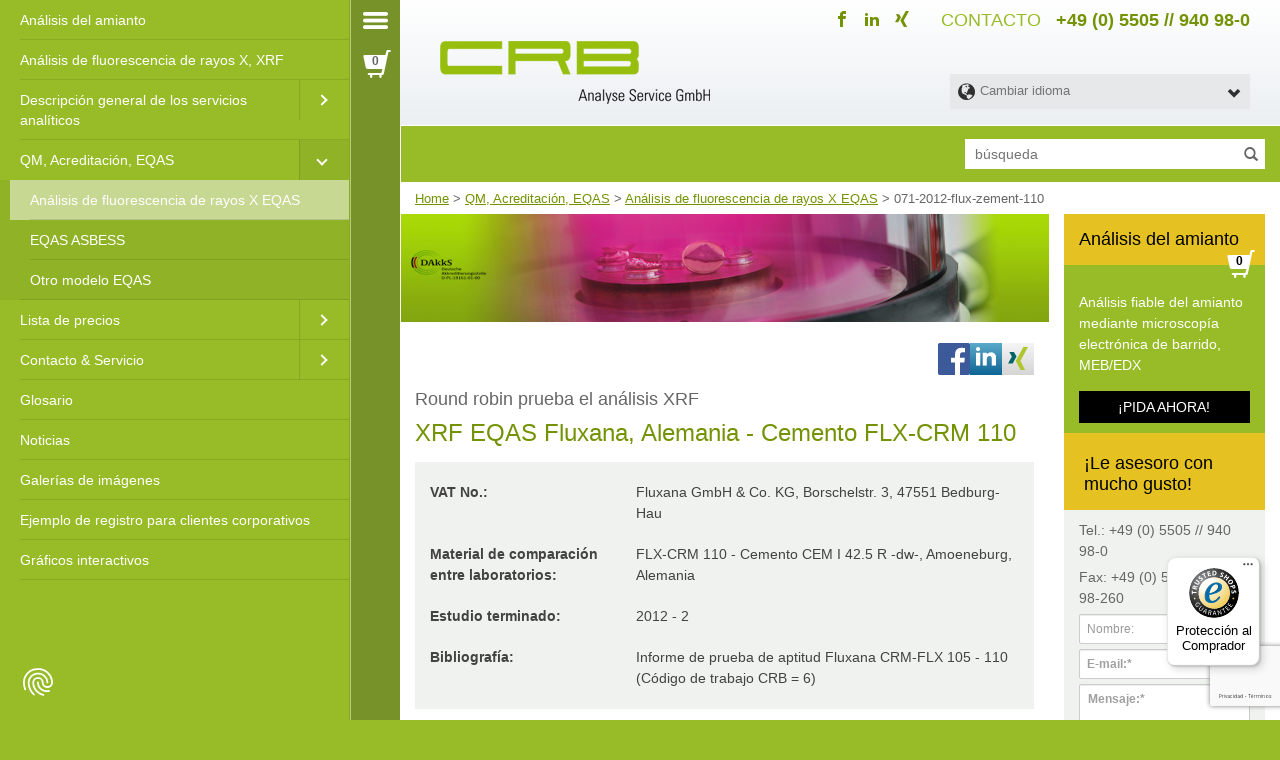

--- FILE ---
content_type: text/html; charset=UTF-8
request_url: https://www.crb-gmbh.com/es/2012-2012/test-comparacion-detalles/071-2012-flux-zement-110
body_size: 13133
content:
<!DOCTYPE html>
<html lang="es">
<head>

<meta name="p:domain_verify" content="b2a46b3b7910ca187d844b0660e1e24c"/>


    
<script type="application/ld+json">{"@context":"http://schema.org","@type":"Organization","name":"CRB Analyse GmbH","legalName":"CRB Analyse Service GmbH","url":"https://www.crb-gmbh.com","logo":"https://www.crb-gmbh.com/bilder/head-crb-logo-gross.png","founders":[{"@type":"Person","name":"Ralf Klaus Blecher"}],"address":{"@type":"PostalAddress","streetAddress":"Bahnhofstrasse 14","addressLocality":"Hardegsen","addressRegion":"Niedersachsen","postalCode":"37181","addressCountry":"Germany"},"contactPoint":{"@type":"ContactPoint","contactType":"Sales","telephone":"+49 5505 940980","faxNumber":"+49 5505 94098260","email":"labor@crb-gmbh.de"},"sameAs":["https://www.xing.com/companies/crbanalyseservicegmbh","https://www.facebook.com/crbanalyse.service/","https://www.linkedin.com/company/crb-analyse-service-gmbh/","https://www.youtube.com/channel/UCNG86HeURkJgHpbTk7uWsdA","https://www.google.com/maps/place/CRB+Analyse+Service/@51.6573247,9.8251296,17z/data=!3m1!4b1!4m5!3m4!1s0x0:0xb86da3e5a074e794!8m2!3d51.6573247!4d9.8273183?hl=de","https://www.trustedshops.de/bewertung/info_X0CC1C86321BB5EAEE44449783E4BA92F.html","https://www.google.de/shopping/seller?q=crb-gmbh.com/de&hl=de"]}</script>



    <!-- http-check pattern -->
    <meta charset="utf-8">
<title>EQAS Fluxana - Cemento FLX-CRM 110 - CRB GmbH</title><meta name="robots" content="index, follow" >
<meta http-equiv="Content-Language" content="es" >
<meta name="description" content="Análisis de fluorescencia de rayos X de control de calidad, XRF sobre EQAS | Resultados para EQAS Fluxana - Cement FLX-CRM 110 - CRB GmbH" >
<link href="https://www.crb-gmbh.com/es/2012-2012/test-comparacion-detalles/071-2012-flux-zement-110" rel="canonical" >
<link href="https://www.crb-gmbh.com/de/2012-2012/ringversuchdetail/071-2012-flux-zement-110" hreflang="de" rel="alternate">
<link href="https://www.crb-gmbh.com/de/2012-2012/ringversuchdetail/071-2012-flux-zement-110" hreflang="x-default" rel="alternate">
<link href="https://www.crb-gmbh.com/en/2012-2012/ringtrialdetail/071-2012-flux-zement-110" hreflang="en" rel="alternate">
<link href="https://www.crb-gmbh.com/fr/2012-2012/essai-comparatif-details/071-2012-flux-zement-110" hreflang="fr" rel="alternate">
<link href="https://www.crb-gmbh.com/nl/2012-2012/test-vergelijking-gedetailleerd/071-2012-flux-zement-110" hreflang="nl" rel="alternate">
<link href="https://www.crb-gmbh.com/es/2012-2012/test-comparacion-detalles/071-2012-flux-zement-110" hreflang="es" rel="alternate">
<link href="https://www.crb-gmbh.com/it/2012-2012/test-comparisone-dettagliati/071-2012-flux-zement-110" hreflang="it" rel="alternate">
    <meta name="viewport" content="width=device-width, initial-scale=1, maximum-scale=1, user-scalable=0">
    <meta http-equiv="X-UA-Compatible" content="IE=edge">
    <meta name="googlebot" content="index, follow, noarchive">

<link rel="stylesheet" href="/website/static/build/styles/vendor.css">

<link rel="stylesheet" href="/website/static/build/styles/main.css">

<!-- BOF - favicons  -->
<meta name="msapplication-config" content="/website/static/img/favicons/browserconfig.xml" />
<link rel="manifest" href="/website/static/img/favicons/manifest.json" />
<link rel="shortcut icon" type="image/x-icon" href="/website/static/img/favicons/favicon.ico" />
<link rel="icon" type="image/x-icon" href="/website/static/img/favicons/favicon.ico" />
<link rel="apple-touch-icon" href="/website/static/img/favicons/apple-touch-icon.png" />
<link rel="icon" type="image/png" href="/website/static/img/favicons/favicon-16x16.png" sizes="16x16" />
<link rel="icon" type="image/png" href="/website/static/img/favicons/favicon-32x32.png" sizes="32x32" />
<meta name="msapplication-square150x150logo" content="/website/static/img/favicons/mstile-150x150.png" />




<!-- EOF - favicons  -->

<link rel="preconnect" href="https://www.gstatic.com"><link rel="preconnect" href="https://www.google-analytics.com"><link rel="preconnect" href="https://www.google.com"><link rel="preconnect" href="https://amplifypixel.outbrain.com"><link rel="preconnect" href="https://tr.outbrain.com"><script>var JAVASCRIPT_CONTEXT = {"cartpopupAPI":"\/es\/cart\/cartpopup","basketUrl":"\/es\/checkout?action=checkout","checkoutProductsAPI":"\/es\/checkout\/products.json","checkoutServicedataAPI":"\/es\/checkout\/servicedata","cartBtnUrl":"\/es\/cart\/get","basketAPI":"\/es\/cart\/add","cartAPI":"\/es\/cart\/list","searchTermAPI":"\/es\/searchTerm\/add","cart.popup.title":"Carro de la compra","cancelButton":"Interrumpir","goToBasket":"Ir a la lista de pedidos","closeWindow":"Cerrar ventana","addToBasket":"A\u00f1ade","updateBasket":"Actualizaci\u00f3n de la compra","removeFromBasket":"Eliminar muestra","preRemoveFromBasket":"Borrar la muestra","titleChangeEmailAddress":"Cambiar la direcci\u00f3n de correo electr\u00f3nico","changeEmailAddress":"Cambiar la direcci\u00f3n de correo electr\u00f3nico","changeEmailButton":"swal.change-email-button"};</script>

    <script src="https://consent.cookiefirst.com/sites/crb-gmbh.com-e53f5070-4e22-4139-bab0-d16c826a3a92/consent.js"></script>




        <script>
        var browserLanguage = "";
    </script>


<meta name="msvalidate.01" content="4CBFCF6632499E5C2541133EBCBB55F6" />



<style>
.order-restrictions{
font-weight:bold!important;
color: #778e0f;
}
</style>



<meta name="facebook-domain-verification" content="y465o6roz4jsa5gwebu2edpcngnex1" />



<!-- Google Tag Manager -->
<script>(function(w,d,s,l,i){w[l]=w[l]||[];w[l].push({'gtm.start':
new Date().getTime(),event:'gtm.js'});var f=d.getElementsByTagName(s)[0],
j=d.createElement(s),dl=l!='dataLayer'?'&l='+l:'';j.async=true;j.src=
'https://www.googletagmanager.com/gtm.js?id='+i+dl;f.parentNode.insertBefore(j,f);
})(window,document,'script','dataLayer','GTM-TJT4J6');</script>
<!-- End Google Tag Manager -->

</head>


<body >



<!-- Google Tag Manager (noscript) -->
<noscript><iframe src="https://www.googletagmanager.com/ns.html?id=GTM-TJT4J6"
height="0" width="0" style="display:none;visibility:hidden"></iframe></noscript>
<!-- End Google Tag Manager (noscript) -->





<div id="page" class=" "><a id="top"></a>
            <nav class="crb-nav hidden" style="display: none" id="menu">
            <ul class="navigation">
                <li class=" main">
        <a id="menu-nav-1284" title="Método de análisis de amianto utilizando MEB-EDX" href="/es/analisis/amianto">Análisis del amianto</a>
    </li>
    <li class=" main">
        <a id="menu-nav-1285" title="Método de ensayo mediante análisis de fluorescencia de rayos X dispersiva de longitud de onda" href="/es/analisis/fluorescencia-del-gen-rojo">Análisis de fluorescencia de rayos X, XRF</a>
    </li>
    <li class=" main">
        <a id="menu-nav-1286" title="Descripción general de los servicios analíticos" href="/es/analisis">Descripción general de los servicios analíticos</a>
        <ul>
            <li>
                <a id="menu-nav-1297" title="Investigación de amianto en sólidos, polvo, aire y líquidos" href="/es/analisis/amianto">Análisis del amianto, prueba del amianto</a>
                <ul>
                    <li>
                        <a id="menu-nav-1333" title="Análisis de amianto en asfalto, revestimientos viales y polvos y polvos minerales según el proceso BIA 7487 | HAP regulations" href="/es/analisis/amianto/asfalto">Asbesto y HAP en asfalto</a>
                    </li>
                    <li>
                        <a id="menu-nav-1334" title="Estudios de casos de análisis del amianto" href="/es/analisis/amianto/material">Estudios de casos de análisis del amianto</a>
                    </li>
                    <li>
                        <a id="menu-nav-1729" title="Encuentre sitios sobre nuestra casa de amianto y fibra mineral" href="/es/graficos-interactivos">Encuentre sitios sobre nuestra casa de amianto y fibra mineral</a>
                    </li>
                </ul>
            </li>
            <li>
                <a id="menu-nav-1298" title="Investigación de lana mineral para fibras de IC y OMS" href="/es/analisis/lana-mineral">Análisis Lana Mineral // Índice de Carcinogenicidad Fibras CI y OMS</a>
            </li>
            <li>
                <a id="menu-nav-1299" title="MEB-EDX // Microanálisis de rayos X, generación de imágenes, imágenes de distribución de elementos, espesores de fibra, etc." href="/es/analisis/mebedx">Microanálisis de rayos X y generación de imágenes // MEB-EDX</a>
            </li>
            <li>
                <a id="menu-nav-1294" title="Método de ensayo mediante análisis de fluorescencia de rayos X dispersiva de longitud de onda" href="/es/analisis/fluorescencia-del-gen-rojo">Análisis de fluorescencia de rayos X // XRF</a>
                <ul>
                    <li>
                        <a id="menu-nav-1377" title="Análisis de fluorescencia de rayos X de materias primas y materiales refractarios" href="/es/analisis/fluorescencia-del-gen-rojo/a-prueba-de-fuego">Materias primas y materias primas refractarias</a>
                    </li>
                    <li>
                        <a id="menu-nav-1378" title="Fluorescencia de rayos X de cerámica gruesa y fina" href="/es/analisis/fluorescencia-del-gen-rojo/ceramica">Cerámica gruesa y fina</a>
                    </li>
                    <li>
                        <a id="menu-nav-1379" title="Análisis de fluorescencia de rayos X de suelos y rocas" href="/es/analisis/fluorescencia-del-gen-rojo/roca-molida">Suelos y rocas</a>
                    </li>
                    <li>
                        <a id="menu-nav-1380" title="Fluorescencia de rayos X de vidrio y materias primas de vidrio" href="/es/analisis/fluorescencia-del-gen-rojo/vidrio">Vidrio y materias primas de vidrio</a>
                    </li>
                    <li>
                        <a id="menu-nav-1381" title="Fluorescencia de rayos X de minerales y metales" href="/es/analisis/fluorescencia-del-gen-rojo/mineral">Minerales y Metales</a>
                    </li>
                    <li>
                        <a id="menu-nav-1382" title="Análisis de fluorescencia de rayos X de cemento, yeso, cal" href="/es/analisis/fluorescencia-del-gen-rojo/cemento">Cemento, yeso, cal</a>
                    </li>
                    <li>
                        <a id="menu-nav-1383" title="Análisis de fluorescencia de rayos X de materiales residuales y de desecho" href="/es/analisis/fluorescencia-del-gen-rojo/residuos">Residuos y materiales de desecho</a>
                    </li>
                    <li>
                        <a id="menu-nav-1384" title="Análisis de fluorescencia de rayos X de plástico, caucho" href="/es/analisis/fluorescencia-del-gen-rojo/plastico">Plástico, caucho</a>
                    </li>
                </ul>
            </li>
            <li>
                <a id="menu-nav-1295" title="Determinación de carbono, TOC, TIC, CO2, TC" href="/es/analisis/carbono">Análisis de carbono</a>
            </li>
            <li>
                <a id="menu-nav-1296" title="Determinación de densidad cruda, porosidad, humedad, pérdida de brillo, etc." href="/es/analisis/pruebas-fisicas">Pruebas físicas</a>
            </li>
        </ul>
    </li>
    <li class="active  main active active-trail">
        <a id="menu-nav-1278" title="Gestión de la calidad, acreditación según DIN EN ISO 17025, resultados de las pruebas EQA" href="/es/gestion-de-la-calidad">QM, Acreditación, EQAS</a>
        <ul>
            <li class="active  active">
                <a id="menu-nav-1344" title="Resultados de las pruebas EQAS para el análisis de fluorescencia de rayos X" href="/es/gestion-de-la-calidad/pruebas-interlaboratorios-analisis-de-fluorescencia-de-rayos-x">Análisis de fluorescencia de rayos X EQAS</a>
            </li>
            <li>
                <a id="menu-nav-1342" title="Resultados de las pruebas EQA para el análisis de amianto" href="/es/gestion-de-la-calidad/pruebas-interlaboratorios-analisis-de-amianto">EQAS ASBESS</a>
            </li>
            <li>
                <a id="menu-nav-1343" title="Resultados de las pruebas EQA para microanálisis de rayos X, análisis de carbono" href="/es/gestion-de-la-calidad/otras-pruebas-interlaboratorios">Otro modelo EQAS</a>
            </li>
        </ul>
    </li>
    <li class=" main">
        <a id="menu-nav-1279" title="Lista de precios análisis de amianto, análisis de fluorescencia de rayos X" href="/es/lista-de-precios/microscopia-electronica-de-exploracion">Lista de precios</a>
        <ul>
            <li>
                <a id="menu-nav-1338" title="Lista de precios análisis de amianto, análisis de fluorescencia de rayos X" href="/es/lista-de-precios/microscopia-electronica-de-exploracion">Microscopía electrónica de barrido</a>
            </li>
            <li>
                <a id="menu-nav-1339" href="/es/lista-de-precios/analisis-de-fluorescencia-de-rayos-x">Análisis de fluorescencia de rayos X</a>
            </li>
            <li>
                <a id="menu-nav-1340" title="Lista de precios análisis de amianto, análisis de fluorescencia de rayos X" href="/es/lista-de-precios/analisis-elemental">Análisis elemental</a>
            </li>
            <li>
                <a id="menu-nav-1341" title="Lista de precios análisis de amianto, análisis de fluorescencia de rayos X" href="/es/lista-de-precios/pruebas-fisicas">Pruebas físicas</a>
            </li>
        </ul>
    </li>
    <li class=" main">
        <a id="menu-nav-1280" title="Contacto - Área de descargas - Enlaces listados - Cómo llegar" href="/es/servicio/equipo">Contacto &amp; Servicio</a>
        <ul>
            <li>
                <a id="menu-nav-1300" title="Información útil e informativa en nuestra zona de descargas" href="/es/servicio/area-de-descarga">Área de descargas</a>
            </li>
            <li>
                <a id="menu-nav-1307" href="/es/servicio/contribuciones-de-especialistas">Contribuciones de especialistas</a>
                <ul>
                    <li>
                        <a id="menu-nav-1346" href="/es/servicio/contribuciones-de-especialistas/2017-09-vdi3866">2017-10 | Nuevo VDI 3866, hoja 5:2017-06</a>
                    </li>
                    <li>
                        <a id="menu-nav-1347" href="/es/servicio/contribuciones-de-especialistas/2016-10-hbcd">2016-11 | HBCD</a>
                    </li>
                    <li>
                        <a id="menu-nav-1348" href="/es/servicio/contribuciones-de-especialistas/2012-11-asfalto">2012-11 | Asbestos en revestimientos viales</a>
                    </li>
                </ul>
            </li>
            <li>
                <a id="menu-nav-1301" href="/es/servicio/equipo">El Equipo</a>
            </li>
            <li>
                <a id="menu-nav-1303" title="Kontak - Área de descargas - Enlaces listados - Cómo llegar" href="/es/servicio/como-encontrarnos">Cómo encontrarnos</a>
            </li>
            <li>
                <a id="menu-nav-1302" title="Pie de imprenta" href="/es/servicio/pie-de-imprenta">Pie de imprenta</a>
            </li>
            <li>
                <a id="menu-nav-1304" title="Enlaces a autoridades, asociaciones y otras fuentes de información" href="/es/servicio/enlaces-relacionados">Enlaces relacionados</a>
            </li>
            <li>
                <a id="menu-nav-1305" title="Material de pedido de equipos de platino, muestreo de amianto" href="/es/servicio/pedido-de-material/accesorios-oxiflux">Pedido de materiales</a>
                <ul>
                    <li>
                        <a id="menu-nav-1374" href="/es/servicio/pedido-de-material/accesorios-oxiflux">Accesorios Oxiflux</a>
                    </li>
                    <li>
                        <a id="menu-nav-1375" title="Kontak - Área de descargas - Enlaces listados - Cómo llegar" href="/es/servicio/pedido-de-material/monitores-de-filtro">Monitores de filtro</a>
                    </li>
                    <li>
                        <a id="menu-nav-1376" href="/es/servicio/pedido-de-material/tipos-de-examen-de-bloque">Tipos de examen de bloque</a>
                    </li>
                </ul>
            </li>
            <li>
                <a id="menu-nav-1306" title="Envío de muestras de material para análisis de amianto" href="/es/servicio/envio-de-muestra">Envío de muestra</a>
            </li>
            <li>
                <a id="menu-nav-1309" href="/es/servicio/faq-preguntas-analisis-amianto">FAQ</a>
            </li>
            <li>
                <a id="menu-nav-1308" title="Visita virtual" href="/es/servicio/360-grados">Visita virtual</a>
            </li>
            <li>
                <a id="menu-nav-1310" title="Ferias" href="/es/servicio/medida/simposio-de-expertos-en-construccion-2019">Ferias</a>
                <ul>
                    <li>
                        <a id="menu-nav-1337" title="Análisis de amianto «El experto en construcción»" href="/es/servicio/medida/simposio-de-expertos-en-construccion-2019">Análisis de amianto «El experto en construcción»</a>
                    </li>
                    <li>
                        <a id="menu-nav-1336" title="Análisis de amianto DCONEX 2019" href="/es/servicio/medida/dconnex-2019">Análisis de amianto DCONEX 2019</a>
                    </li>
                    <li>
                        <a id="menu-nav-1335" href="/es/servicio/medida/desmontaje">Desmontaje del análisis del amianto</a>
                    </li>
                </ul>
            </li>
        </ul>
    </li>
    <li class=" main">
        <a id="menu-nav-1281" title="Cosas que vale la pena saber de la A a la Z" href="/es/glosario">Glosario</a>
    </li>
    <li class=" main">
        <a id="menu-nav-1283" title="Noticias de CRB Analyse Service GmbH" href="/es/noticias">Noticias</a>
    </li>
    <li class=" main">
        <a id="menu-nav-1287" href="/es/galeria-de-imagenes">Galerías de imágenes</a>
    </li>
    <li class=" main">
        <a id="menu-nav-1292" title="Portal en línea conveniente para el registro de muestras de empresas" href="/es/quickorder/login">Ejemplo de registro para clientes corporativos</a>
    </li>
    <li class=" main">
        <a id="menu-nav-1293" href="/es/graficos-interactivos">Gráficos interactivos</a>
    </li>
                <li class="visible-xs menu-social-media">
                    <a href="https://www.facebook.com/crbanalyse.service/" target="_blank"><i class="icon-facebook"></i></a>
                    <a href="https://www.linkedin.com/company/crb-analyse-service-gmbh/" target="_blank"><i
                                class="icon-linkedin2"></i></a>
                    <a href="https://www.xing.com/companies/crbanalyseservicegmbh" target="_blank"><i
                                class="icon-xing2"></i></a>
                </li>
            </ul>
        </nav>
    
        <div class="bb_container_fluid">

                            <div class="bb_burger_menu"><a href="#menu"></a></div>
                <div class="bb_cart_popup"><i class="glyphicon glyphicon-shopping-cart" aria-hidden="true"></i><span class="qty"></span></div>
                <div data-id="bb_language_switch" class="visible-xs bar-icon"><a href="javascript:"><i class="glyphicon glyphicon-globe" aria-hidden="true"></i></a></div>
                <div data-id="bb_search_bar_sidebar" class="visible-xs bar-icon"><a href="javascript:"><i class="glyphicon glyphicon-search" aria-hidden="true"></i></a></div>
            

        <div class="bb_content scrollable">

            <div class="bb_crb_logo">
    <div class="container bb_crb_container">

        <div class="row">
            <div class="col-xs-12 bb_head_telefon">
                <span class="hidden-xs">contacto</span>
                <a href="tel:+495505940980">+49 (0) 5505 // 940 98-0</a>
            </div>

            <div class="col-xs-12">
                <div class="social-media">
                    <ul class="list-inline">
                        <li>
                            <a href="https://www.facebook.com/crbanalyse.service/" target="_blank">
                                <i class="icon-facebook"></i>
                            </a>
                        </li>
                        <li>
                            <a href="https://www.linkedin.com/company/crb-analyse-service-gmbh/" target="_blank">
                                <i class="icon-linkedin2"></i>
                            </a>
                        </li>
                        <li>
                            <a href="https://www.xing.com/companies/crbanalyseservicegmbh" target="_blank">
                                <i class="icon-xing2"></i>
                            </a>
                        </li>
                    </ul>
                </div>

                <a href="/es">
                    <img class="img-responsive" src="/website/static/img/head/head-CRB-logo-gross.png" alt="Logo"/>
                </a>
            </div>

                            <div class="col-xs-12 col-sm-4 col-sm-push-8 hidden-xs">
                    <div data-id="languageswitch">
                        <select id="countries">
                            <option value="" class="switch"><i class="glyphicon glyphicon-globe"></i><span
                                        class="hidden-xs hidden-sm">Cambiar idioma</span>
                            </option>
                            <option value="/de/2012-2012/ringversuchdetail/071-2012-flux-zement-110" title="alemán">deutsch</option>
<option value="/en/2012-2012/ringtrialdetail/071-2012-flux-zement-110" title="inglés">english</option>
<option value="/fr/2012-2012/essai-comparatif-details/2012-flux-ciment-110" title="francés">français</option>
<option value="/it/2012-2012/test-comparisone-dettagliati/071-2012-flux-zement-110" title="italiano">italiano</option>
<option value="/es/2012-2012/test-comparacion-detalles/071-2012-flux-zement-110" title="español" class="active" disabled="disabled">español</option>
<option value="/nl/2012-2012/test-vergelijking-gedetailleerd/071-2012-flux-zement-110" title="holandés">Nederlands</option>
<option value="/zh" title="中国">中国</option>
<option value="/pl" title="polski">polski</option>
<option value="/ru" title="русский">русский</option>
<option value="/tr" title="Türk">Türk</option>
<option value="/ar" title="العربية">العربية</option>
<option value="/pt" title="português">português</option>                        </select>
                    </div>
                </div>
            
        </div>
    </div>
</div>
                            <div class="bb_search_bar hidden-xs">
    <div class="container bb_crb_container">
                    <div class="row">
                <div class="pull-right col-md-4 nopadding" data-id="searchform-wrapper">
                    <form data-id="searchform" method="get"
                          action="/es/buscar">
                        <div class="input-group">
                            <input type="text" class="form-controll" name="q"
                                   placeholder="búsqueda"/>
                            <span class="input-group-btn clear-button">
                                                <button type="button" class="close hidden" data-dismiss="alert"
                                                        aria-label="Close"><span aria-hidden="true">&times;</span></button>
                                            </span>
                            <span class="input-group-btn search-button">
                                                <button type="submit" class="btn btn-default"><i
                                                            class="glyphicon glyphicon-search"></i></button>
                                            </span>
                        </div>
                    </form>
                </div>
            </div>
            </div>
</div>                        <div class="container bb_crb_container">
                <div data-id="searchresult">
                    <div class="loader"></div>
                </div>

                                    <div class="row bb_breadcrump">
                    <div class="col-xs-12 col-md-12">
                        <a id="breadcrumbs-nav-1725" href="/es">Home</a> > <a id="breadcrumbs-nav-1278" title="Gestión de la calidad, acreditación según DIN EN ISO 17025, resultados de las pruebas EQA" class=" main active active-trail" href="/es/gestion-de-la-calidad">QM, Acreditación, EQAS</a> &gt; <a id="breadcrumbs-nav-1344" title="Resultados de las pruebas EQAS para el análisis de fluorescencia de rayos X" class=" active" href="/es/gestion-de-la-calidad/pruebas-interlaboratorios-analisis-de-fluorescencia-de-rayos-x">Análisis de fluorescencia de rayos X EQAS</a> &gt; 071-2012-flux-zement-110
    <script type="application/ld+json">{"@context":"http://schema.org","@type":"BreadcrumbList","itemListElement":[{"@type":"ListItem","position":1,"item":{"@id":"https://www.crb-gmbh.com/es","name":"Home"}},{"@type":"ListItem","position":2,"item":{"@id":"https://www.crb-gmbh.com/es/gestion-de-la-calidad","name":"QM, Acreditaci\u00f3n, EQAS"}},{"@type":"ListItem","position":3,"item":{"@id":"https://www.crb-gmbh.com/es/gestion-de-la-calidad/pruebas-interlaboratorios-analisis-de-fluorescencia-de-rayos-x","name":"An\u00e1lisis de fluorescencia de rayos X EQAS"}},{"@type":"ListItem","position":4,"item":{"@id":"https://www.crb-gmbh.com/es/2012-2012/test-comparacion-detalles/071-2012-flux-zement-110","name":"071-2012-flux-zement-110"}}]}</script>
                    </div>
                </div>
                
                <!-- Content -->
                <article>
<div class="row ">

    <div class="col-md-9 col-xs-12">
        <div class="row bb_banner">
            <div class="col-xs-12 col-md-12 ">
                <img class="img-responsive" src="/website/static/img/head/head_logo_2.png" alt="Logo" />
            </div>
        </div>

        <div class="row">
            <div class="col-md-12">
                <ul class="list-unstyled list-inline share-section pull-right">
    <li class="share share-facebook"><a  href="https://www.facebook.com/sharer/sharer.php?u=https://www.crb-gmbh.com/es/2012-2012/test-comparacion-detalles/071-2012-flux-zement-110"  data-toggle="tooltip" title="Share on Facebook" target="_blank">
            <img src="/website/static/img/icon/F_icon.svg" class="img-responsive share-img"/>
            <span class="share-text">Share on Facebook</span>
        </a>
    </li>

    <li class="share share-linkedIn">
        <a  href="https://www.linkedin.com/shareArticle?mini=true&url=https%3A%2F%2Fwww.crb-gmbh.com%2Fes%2F2012-2012%2Ftest-comparacion-detalles%2F071-2012-flux-zement-110" data-toggle="tooltip" title="Share on LinkedIn" target="_blank">
            <img src="/website/static/img/icon/linkedin.svg" class="img-responsive share-img"/>
            <span class="share-text">Share on LinkedIn</span>
        </a>

    </li>
    <li class="share share-xing"><a  href="https://www.xing-share.com/app/user?op=share;sc_p=xing-share;url=https://www.crb-gmbh.com/es/2012-2012/test-comparacion-detalles/071-2012-flux-zement-110"  data-toggle="tooltip" title="Share on Xing" target="_blank">
            <img src="/website/static/img/icon/xing.svg" class="img-responsive share-img"/>
            <span class="share-text">Share on Xing'/span>
        </a>
    </li>
</ul>
<div class="clearfix"></div>

                <h1><span  class="first-headline">Round robin prueba el análisis XRF</span>
                XRF EQAS Fluxana, Alemania - Cemento FLX-CRM 110</h1>
                <div class="row bb_legend">
                    <div class="col-md-4 col-sm-12 col-xs-12"><strong>VAT No.:</strong></div>
                    <div class="col-md-8 col-sm-12 col-xs-12" >Fluxana GmbH & Co. KG, Borschelstr. 3, 47551 Bedburg-Hau</div>
                    <div class="clearfix"></div>
                    <div class="col-md-4 col-sm-12 col-xs-12"><strong>Material de comparación entre laboratorios:</strong></div>
                    <div class="col-md-8 col-sm-12 col-xs-12" >FLX-CRM 110 - Cemento CEM I 42.5 R -dw-, Amoeneburg, Alemania</div>
                    <div class="clearfix"></div>
                    <div class="col-md-4 col-sm-12 col-xs-12"><strong>Estudio terminado:</strong></div>
                    <div class="col-md-8 col-sm-12 col-xs-12" >2012 - 2</div>
                    <div class="clearfix"></div>
                    <div class="col-md-4 col-sm-12 col-xs-12"><strong>Bibliografía:</strong></div>
                    <div class="col-md-8 col-sm-12 col-xs-12" >Informe de prueba de aptitud Fluxana CRM-FLX 105 - 110 (Código de trabajo CRB = 6)</div>
                </div>

                <div class="row">
                    <div class="col-md-12 col-xs-12">
                        <h2>elementos principales [wt %]</h2>
                        <div class="table-responsive">
                        <table class="table-responsive bb_table">
                            <tr><td></td><td>CRB</td><td>RV</td><td>1sRV</td><td>Z-Score</td></tr><tr><td>Al₂O₃</td><td>4,680</td><td>4,700</td><td>0,120</td><td>0,160</td></tr><tr><td>CaO</td><td>67,880</td><td>68,130</td><td>0,320</td><td>0,770</td></tr><tr><td>Fe₂O₃</td><td>0,170</td><td>0,180</td><td>0,040</td><td>0,270</td></tr><tr><td>K₂O</td><td>0,920</td><td>0,940</td><td>0,080</td><td>0,280</td></tr><tr><td>MgO</td><td>0,680</td><td>0,650</td><td>0,050</td><td>0,570</td></tr><tr><td>Na₂O</td><td>0,010</td><td>0,050</td><td>0,030</td><td>1,320</td></tr><tr><td>P₂O5</td><td>0,038</td><td>0,037</td><td>0,004</td><td>0,010</td></tr><tr><td>SiO₂</td><td>22,000</td><td>22,010</td><td>0,210</td><td>0,050</td></tr><tr><td>SO₃</td><td>3,010</td><td>2,880</td><td>0,203</td><td>0,620</td></tr><tr><td>TiO₂</td><td>0,180</td><td>0,170</td><td>0,007</td><td>1,440</td></tr><tr><td>LOI*</td><td>3,430</td><td>3,460</td><td>0,160</td><td>1,860</td></tr>

                        </table>
                        </div>
                    </div>

                </div>
                <div class="row">
                    <div class="col-md-12 col-xs-12">
                        <h2>oligoelementos [µg/g]</h2>
                        <div class="table-responsive">
                        <table class="table-responsive bb_table">
                            <tr><td></td><td>CRB</td><td>RV</td><td>1sRV</td><td>Z-Score</td></tr><tr><td>Cr₂O₃</td><td>0,003</td><td>0,004</td><td>0,003</td><td>0,49</td></tr><tr><td>Mn₂O₃</td><td>0,029</td><td>0,029</td><td>0,009</td><td>0,04</td></tr><tr><td>ZnO</td><td>0,004</td><td>0,003</td><td>0,001</td><td>0,80</td></tr><tr><td>SrO</td><td>0,045</td><td>0,041</td><td>0,008</td><td>0,45</td></tr><tr><td>Cl</td><td>0,001</td><td>0,008</td><td>0,007</td><td>0,93</td></tr>

                        </table>
                        </div>
                    </div>

                </div>


                                <div class="row bb_legende">
                    <div class="col-md-8 col-lg-6 col-sm-10">
                        <div class="row">
                            <div class="col-md-12 col-xs-12"><h2>Leyenda</h2></div>
                            <div class="col-md-3 col-xs-3"><strong>CRB</strong></div>
                            <div class="col-md-9 col-xs-9">resultados CRB</div>
                            <div class="col-md-3 col-xs-3"><strong>essai interlaboratorios</strong></div>
                            <div class="col-md-9 col-xs-9">Resultados del estudio colaborativo</div>
                            <div class="col-md-3 col-xs-3"><strong>1s-RV</strong></div>
                            <div class="col-md-9 col-xs-9">Estudio colaborativo de desviación estándar</div>
                            <div class="col-md-3 col-xs-3"><strong>Z-Score</strong></div>
                            <div class="col-md-9 col-xs-9">Diferencia entre el valor medido y el estudio promedio</div>
                            <div class="col-md-3 col-xs-3"><strong>*</strong></div>
                            <div class="col-md-9 col-xs-9">Valor no certificado</div>
                        </div>

                    </div>

                </div>


                
                <div class="row bb_rv_datei">
                    <div class="col-md-12 col-xs-12"><a href="/ringversuch/rfa/rfa-2012-2013/crb_ringveruch-rfa_2012-02_fluxana_zement_flx-crm-110.pdf">Resultados de esta comparación interlaboratorios en formato PDF</a></div>
                </div>
            </div>


        </div>




    </div>
    <div class="col-md-3 col-xs-12">
          
    <div class="row bb_cta_sidebar">
        <div class="col-xs-12 bb_head">
            <h3>Análisis del amianto<span class="bb_cart_popup"><i class="glyphicon glyphicon-shopping-cart" aria-hidden="true"></i><span class="qty">0</span></span></h3>
        </div>
        <div class="col-xs-12">

            Análisis fiable del amianto mediante microscopía electrónica de barrido, MEB/EDX<a href="/es/checkout" target="" title="" class="btn btn-default">¡PIDA AHORA!</a>        </div>
    </div>
    <style>.ohnohoney{opacity: 0;position: absolute;top: 0;left: 0;height: 0;width: 0;z-index: -1;}</style>
    <div class="row bb_contactform bb_contactform_general">
        <div class="col-md-12 col-xs-12 bb_head"><h3>¡Le asesoro con mucho gusto!</h3></div>
        <div class="col-md-12 col-xs-12">
            <div id="spinner"></div>
            <ul id="outerForm">
                <form id="contactform" method="post" class="general" action="/es/form">
                                        <li>Tel.: +49 (0) 5505 // 940 98-0</li>
                    <li>Fax: +49 (0) 5505 // 940 98-260</li>
                    <li><input class="form-control" tabindex="1" id="contactformname"
                               type="text" name="name" placeholder="Nombre:"></li>
                    <li><input class="form-control" tabindex="2" id="contactformmail"
                               data-validation-error-msg="No has dado una dirección de correo electrónico correcta."
                               data-validation="email" type="text" name="email"
                               placeholder="E-mail:*"></li>
                    <li><textarea class="form-control" tabindex="3" id="contactformtext"
                                  data-validation-error-msg="No ha contestado todos los campos obligatorios."
                                  data-validation="required" name="message"
                                  placeholder=" Mensaje:*" id="" rows="5"></textarea>
                      <input type="text" class="ohnohoney" name="message2" tabindex="-1" autocomplete="false" />
                    </li>



                    <li id="contactform-server-error" class="has-error" style="display: none;">
                        <span class="help-block form-error"></span>
                        <!--
                        <div id="captcha-error" class="form-error help-block hidden"
                             data-message="Bitte beantworten Sie das Captcha"></div>
                        -->
                    </li>
                    <li class="submit">
                                                                                <button id="formsubmit"
                                    data-id="submit"
                                    type="submit"
                                    class="g-recaptcha"
                                    data-version="v2"
                                    data-size="invisible"
                                    data-callback="onSubmitContractFormGeneral"
                                    data-sitekey="6Ldeil8UAAAAAAuzL9aJfjmZAId6qWcGYjvBPi7U"
                            >Enviar</button>
                                            </li>
                </form>
            </ul>
        </div>
    </div>
        <div class="row bb_wysiwyg_sidebar">
        <div class="col-xs-12">
            <a href="/es/servicio/envio-de-muestra" target="" title=""><i class="glyphicon glyphicon-chevron-right big black"></i><h3>Envío de muestras de amianto</h3>

<p>Instrucciones para el muestreo y envío de muestras</p>
</a>        </div>
    </div>
<div class="news-widget"><h3>Noticias</h3><div class="sidebar-separtor"></div>  <div class="row bb_short_news">
                        <div class="col-md-12 col-xs-12">
                        21/5/2025
                        <h4>Amianto en los cigarrillos: una travesura especial de la industria tabaquera - nuestra contribución al Día Mundial Sin Tabaco</h4><p>Es bien sabido que fumar provoca cáncer. Pero ¿sabía que algunos cigarrillos solían contener amianto? Ha leído bien: La misma sustancia que ahora está estrictamente prohibida y para la que existen normas estrictas de manipulación y eliminación durante las obras de renovación, se encontraba antes en los filtros de los cigarrillos... ¡como supuesta promesa de salud! <a href="/es/newspost/amianto-en-los-cigarrillos-dia-mundial-sin-tabaco-2025">Leer más sobre </a></p></div>
                </div>  <div class="row bb_short_news">
                        <div class="col-md-12 col-xs-12">
                        9/5/2025
                        <h4>Pruebas de materias primas con XRF: información interesante sobre las áreas de aplicación</h4><p>El análisis de fluorescencia de rayos X (XRF) ha sido una herramienta indispensable para el control de materias primas en la industria durante décadas. Pero, ¿para qué aplicaciones son exactamente relevantes los servicios de XRF? Nuestro cliente B2B, Dr. Krakow Rohstoffe GmbH, muestra claramente un área de aplicación en su canal de YouTube. <a href="/es/newspost/auditoria-de-materias-primas-rfa-cracovia-youtube">Leer más sobre </a></p></div>
                </div>  <div class="row bb_short_news">
                        <div class="col-md-12 col-xs-12">
                        9/4/2025
                        <h4>Informe de seguimiento de DCONex 2025: Análisis de amianto y gestión de contaminantes en el punto de mira</h4><p>Como punto de encuentro de primera clase para la industria de los contaminantes, DCONex atrajo a numerosos expertos al Messe und Congress Centrum (MCC) Halle Münsterland de Münster a finales de enero de 2025. Nuestro equipo estuvo representado por primera vez con un stand conjunto con nuestro socio i3 Membrane. <a href="/es/newspost/dconex-2025-informe-de-seguimiento">Leer más sobre </a></p></div>
                </div><div class="sidebar-separtor"></div></div>    <div class="row bb_logo_right">
        <div class="col-md-12 col-xs-12">
<!-- img class="img-responsive" src="/website/static/img/logo_dakks.gif"-->
<img class="img-responsive" src="https://www.crb-gmbh.com/website/var/tmp/image-thumbnails/0/2280/thumb__WysiwygImage-4/D-PL-19161-01-00_DAkkS_Symbol_ILAC_RGB_2.1_500px.png">


</div>
    </div>


    
<div class="row bb_right_download">
    <div class="col-md-12 col-xs-12">
        <h4>Descargas</h4>
        <ul>
            <li><a href="/pdf/allgemeine-informationen/CRB_Akkreditierungsurkunde_190301_ISO17025-2018-03.pdf">Certificado de acreditación de CRB (DAKKS D-PL-19161-01-00)</a></li><li><a href="/pdf/allgemeine-informationen/asbest-in-asphalt-fachartikel-crb-analyse-gmbh.pdf">Artículo técnico amianto en asfalto</a></li>
        </ul>
    </div>
</div>






        <div class="row bb_logo_right">
            <div class="col-md-12 col-xs-12"><img class="img-responsive" src="/website/static/img/logo_dakks.gif"></div>
        </div>


        
    </div>











</div>
</article>

                <!-- Content Ende -->

                <!-- Footer -->
            </div>

            <div class="bb_back_to_top" data-action="bb_back_to_top">
                <span class="glyphicon glyphicon-chevron-up big white"></span>
            </div>

            <footer>
                <div class="container bb_crb_container">
                    <div class="row crb-footer">
                        <div class="col-xs-12">
                            <address>
                                                                    <div>
    <h5>CRB Analysis Service GmbH</h5>
        <div class="row"> <div class="col-sm-4"> <div>Bahnhofstraße 14 // 37181 Hardegsen</div> Teléfono:<a href="tel:+49550594098-0">+49 (0) 5505&nbsp;// 940 98-0</a></div> <div class="col-sm-8">Fax: +49 (0) 5505 // 940 98-260<br /> Correo electrónico:<a href="mailto:labor@crb-gmbh.de">labor@crb-gmbh.de</a></div> </div></div>

                                                            </address>
                        </div>
                    </div>
                </div>

                <div id="copyright">
                    <div class="container bb_crb_container">
                        <div class="row">
                            <div class="col-xs-12 col-md-6">
                                                                &copy; 2026 CRB GmbH  // QM, Acreditación, EQASPrueba EQAS Fluxana - Cemento FLX-CRM 110                                //
                                <a href="/es/servicio/pie-de-imprenta"> Pie de imprenta</a>
                                //
                                <a href="/es/servicio/pie-de-imprenta?target=declaracion-de-proteccion-de-datos#contentTabsfeatures4-3-declaracion-de-proteccion-de-datos"> Política de privacidad</a>
                            </div>

                            <div class="col-xs-12 col-md-6" data-id="checkout-footer">
                                <ul class="list-inline ">
                                    <li>
                                        <a href="/es/servicio/pie-de-imprenta?target=condiciones-generales#contentTabsfeatures4-2-condiciones-generales" target="_blank">TCG</a>
                                    </li>
                                    <li>
                                        <a href="/es/servicio/pie-de-imprenta?target=declaracion-de-proteccion-de-datos#contentTabsfeatures4-3-declaracion-de-proteccion-de-datos" target="_blank">Política de privacidad</a>
                                    </li>
                                    <li>
                                        <a href="/es/servicio/pie-de-imprenta?target=revocacion#contentTabsfeatures4-4-revocacion" target="_blank">Revocación</a>
                                    </li>
                                                                        <li>
                                        <a href="/es/servicio/pie-de-imprenta?target=resolucion-de-litigios#contentTabsfeatures4-6-resolucion-de-litigios" target="_blank">Resolución de controversias</a>
                                    </li>
                                                                    </ul>
                            </div>
                        </div>
                    </div>
                </div>
            </footer>
        </div>

    </div>
</div>


<div id="cart-popup-box" class="hidden">
    <div class="cart-popup">

        <div class="table-head">
            <div class="col-xs-12 col-sm-4">
                <span class="hidden-xs">
                    Proceso de análisis                </span>
            </div>

            <div class="col-xs-12 col-sm-4">
                    <span class="hidden-xs">
                        Descripción de la muestra                    </span>
            </div>

            <div class="col-xs-12 col-sm-4">
                    <span class="hidden-xs text-right">
                        Precio                    </span>
            </div>
            <div class="col-xs-12">
                <hr>
            </div>
        </div>

        <div class="items">


        </div>
    </div>
</div><div id="search-popup-box" class="hidden">
    <div class="search-popup">

        <form data-id="searchform" method="get" action="/es/buscar">
            <div class="input-group">
                <input type="text" class="form-controll" name="q" placeholder="búsqueda"/>
                <span class="input-group-btn clear-button">
                    <button type="button" class="close hidden" data-dismiss="alert" aria-label="Close">
                        <span aria-hidden="true">&times;</span>
                    </button>
                </span>
                <span class="input-group-btn search-button">
                    <button type="submit" class="btn btn-default"><i class="glyphicon glyphicon-search"></i></button>
                </span>
            </div>
        </form>

        <div data-id="searchresult">
            <div class="loader"></div>
        </div>
        
    </div>
</div>
<div id="product-modal-box" class="hidden">
    <!--    <div id="swal2-content">-->

    <div class="processing-types-wrapper">

        <form id="#additem">

            <div class="form-cell form-group">
                    <span class="small sample-name-label">
                        Descripción de la muestra:
                    </span>
                <input
                        id="sample-name"
                        class="sample-name"
                        type="text"
                        name="sample-name"
                        data-validation="required"
                        data-validation-help="checkout.product-selection.modal.helpinfo.sample-name"
                        data-validation-error-msg="Por favor, introduzca una descripción de muestra"
                        autocorrect="off"
                        required="required"
                        placeholder="p.ej. sala de yeso"
                >
                <input type="hidden" name="pid" id="pid">
                <input type="hidden" name="mid" id="mid">
<!--                <div class="sample-name-counter" data-max-length="140">0/140</div>-->
            </div>

            <div class="radio-group">
            </div>


            <div class="total-wrapper">
                <hr>
                <div class="total-label">
                    <div class="total">
                        Precio unitario                    </div>
                    <div class="hint">
                        Incl. 19% de IVA                    </div>
                </div>
                <div class="total-price">
                    <input type="hidden" value="">
                    <div class="total"></div>
                </div>
            </div>
        </form>
    </div>
</div>



<!--[if lt IE 9]>
<script src="/website/static/build/scripts/shim.js"></script>
<![endif]-->

<script src="/website/static/build/scripts/vendor.js"></script>

<script src="/website/static/build/scripts/scripts.js"></script>


    <script async defer src="//www.google.com/recaptcha/api.js?hl=es"></script>

    
    <!-- TrustedShops Badge - Implementation -->
    <script type="text/javascript">
        (function () {
            var _tsid = 'XB6908DBD106037B865A8089199E914C0'; //'X0CC1C86321BB5EAEE44449783E4BA92F';
            _tsConfig = {
                'yOffset': '0', /* offset from page bottom */
                'variant': 'reviews', /* default, reviews, custom, custom_reviews */
                'customElementId': '', /* required for variants custom and custom_reviews */
                'trustcardDirection': '', /* for custom variants: topRight, topLeft, bottomRight, bottomLeft */
                'customBadgeWidth': '', /* for custom variants: 40 - 90 (in pixels) */
                'customBadgeHeight': '', /* for custom variants: 40 - 90 (in pixels) */
                'disableResponsive': 'false', /* deactivate responsive behaviour */
                'disableTrustbadge': 'false' /* deactivate trustbadge */
            };
            var _ts = document.createElement('script');
            _ts.type = 'text/javascript';
            _ts.charset = 'utf-8';
            _ts.async = true;
            _ts.src = '//widgets.trustedshops.com/js/' + _tsid + '.js';
            var __ts = document.getElementsByTagName('script')[0];
            __ts.parentNode.insertBefore(_ts, __ts);
        })();
    </script>
    <!-- END - TrustedShops Badge - Implementation -->





<script>

    // remove unsued &nbsps of periodic tables
    $('.periodic-table p , .periodic-table span, .periodic-table a').each(function () {
        var $p = $(this),
            txt = $p.html();

        if (txt == '&nbsp;') {
            $p.html('');
            $p.closest('td').addClass('empty')
        } else {
            $p.closest('td').addClass('bg')

            if ($p.attr('href')) {
                $p.closest('td').addClass('link')
            }
        }


    });

</script>

<script async src="https://cdn.jsdelivr.net/npm/intersection-observer@0.5.1/intersection-observer.min.js"></script>

</body>
</html>


--- FILE ---
content_type: text/html; charset=utf-8
request_url: https://www.google.com/recaptcha/api2/anchor?ar=1&k=6Ldeil8UAAAAAAuzL9aJfjmZAId6qWcGYjvBPi7U&co=aHR0cHM6Ly93d3cuY3JiLWdtYmguY29tOjQ0Mw..&hl=es&v=PoyoqOPhxBO7pBk68S4YbpHZ&size=invisible&anchor-ms=20000&execute-ms=30000&cb=iqf8utz3w30x
body_size: 49749
content:
<!DOCTYPE HTML><html dir="ltr" lang="es"><head><meta http-equiv="Content-Type" content="text/html; charset=UTF-8">
<meta http-equiv="X-UA-Compatible" content="IE=edge">
<title>reCAPTCHA</title>
<style type="text/css">
/* cyrillic-ext */
@font-face {
  font-family: 'Roboto';
  font-style: normal;
  font-weight: 400;
  font-stretch: 100%;
  src: url(//fonts.gstatic.com/s/roboto/v48/KFO7CnqEu92Fr1ME7kSn66aGLdTylUAMa3GUBHMdazTgWw.woff2) format('woff2');
  unicode-range: U+0460-052F, U+1C80-1C8A, U+20B4, U+2DE0-2DFF, U+A640-A69F, U+FE2E-FE2F;
}
/* cyrillic */
@font-face {
  font-family: 'Roboto';
  font-style: normal;
  font-weight: 400;
  font-stretch: 100%;
  src: url(//fonts.gstatic.com/s/roboto/v48/KFO7CnqEu92Fr1ME7kSn66aGLdTylUAMa3iUBHMdazTgWw.woff2) format('woff2');
  unicode-range: U+0301, U+0400-045F, U+0490-0491, U+04B0-04B1, U+2116;
}
/* greek-ext */
@font-face {
  font-family: 'Roboto';
  font-style: normal;
  font-weight: 400;
  font-stretch: 100%;
  src: url(//fonts.gstatic.com/s/roboto/v48/KFO7CnqEu92Fr1ME7kSn66aGLdTylUAMa3CUBHMdazTgWw.woff2) format('woff2');
  unicode-range: U+1F00-1FFF;
}
/* greek */
@font-face {
  font-family: 'Roboto';
  font-style: normal;
  font-weight: 400;
  font-stretch: 100%;
  src: url(//fonts.gstatic.com/s/roboto/v48/KFO7CnqEu92Fr1ME7kSn66aGLdTylUAMa3-UBHMdazTgWw.woff2) format('woff2');
  unicode-range: U+0370-0377, U+037A-037F, U+0384-038A, U+038C, U+038E-03A1, U+03A3-03FF;
}
/* math */
@font-face {
  font-family: 'Roboto';
  font-style: normal;
  font-weight: 400;
  font-stretch: 100%;
  src: url(//fonts.gstatic.com/s/roboto/v48/KFO7CnqEu92Fr1ME7kSn66aGLdTylUAMawCUBHMdazTgWw.woff2) format('woff2');
  unicode-range: U+0302-0303, U+0305, U+0307-0308, U+0310, U+0312, U+0315, U+031A, U+0326-0327, U+032C, U+032F-0330, U+0332-0333, U+0338, U+033A, U+0346, U+034D, U+0391-03A1, U+03A3-03A9, U+03B1-03C9, U+03D1, U+03D5-03D6, U+03F0-03F1, U+03F4-03F5, U+2016-2017, U+2034-2038, U+203C, U+2040, U+2043, U+2047, U+2050, U+2057, U+205F, U+2070-2071, U+2074-208E, U+2090-209C, U+20D0-20DC, U+20E1, U+20E5-20EF, U+2100-2112, U+2114-2115, U+2117-2121, U+2123-214F, U+2190, U+2192, U+2194-21AE, U+21B0-21E5, U+21F1-21F2, U+21F4-2211, U+2213-2214, U+2216-22FF, U+2308-230B, U+2310, U+2319, U+231C-2321, U+2336-237A, U+237C, U+2395, U+239B-23B7, U+23D0, U+23DC-23E1, U+2474-2475, U+25AF, U+25B3, U+25B7, U+25BD, U+25C1, U+25CA, U+25CC, U+25FB, U+266D-266F, U+27C0-27FF, U+2900-2AFF, U+2B0E-2B11, U+2B30-2B4C, U+2BFE, U+3030, U+FF5B, U+FF5D, U+1D400-1D7FF, U+1EE00-1EEFF;
}
/* symbols */
@font-face {
  font-family: 'Roboto';
  font-style: normal;
  font-weight: 400;
  font-stretch: 100%;
  src: url(//fonts.gstatic.com/s/roboto/v48/KFO7CnqEu92Fr1ME7kSn66aGLdTylUAMaxKUBHMdazTgWw.woff2) format('woff2');
  unicode-range: U+0001-000C, U+000E-001F, U+007F-009F, U+20DD-20E0, U+20E2-20E4, U+2150-218F, U+2190, U+2192, U+2194-2199, U+21AF, U+21E6-21F0, U+21F3, U+2218-2219, U+2299, U+22C4-22C6, U+2300-243F, U+2440-244A, U+2460-24FF, U+25A0-27BF, U+2800-28FF, U+2921-2922, U+2981, U+29BF, U+29EB, U+2B00-2BFF, U+4DC0-4DFF, U+FFF9-FFFB, U+10140-1018E, U+10190-1019C, U+101A0, U+101D0-101FD, U+102E0-102FB, U+10E60-10E7E, U+1D2C0-1D2D3, U+1D2E0-1D37F, U+1F000-1F0FF, U+1F100-1F1AD, U+1F1E6-1F1FF, U+1F30D-1F30F, U+1F315, U+1F31C, U+1F31E, U+1F320-1F32C, U+1F336, U+1F378, U+1F37D, U+1F382, U+1F393-1F39F, U+1F3A7-1F3A8, U+1F3AC-1F3AF, U+1F3C2, U+1F3C4-1F3C6, U+1F3CA-1F3CE, U+1F3D4-1F3E0, U+1F3ED, U+1F3F1-1F3F3, U+1F3F5-1F3F7, U+1F408, U+1F415, U+1F41F, U+1F426, U+1F43F, U+1F441-1F442, U+1F444, U+1F446-1F449, U+1F44C-1F44E, U+1F453, U+1F46A, U+1F47D, U+1F4A3, U+1F4B0, U+1F4B3, U+1F4B9, U+1F4BB, U+1F4BF, U+1F4C8-1F4CB, U+1F4D6, U+1F4DA, U+1F4DF, U+1F4E3-1F4E6, U+1F4EA-1F4ED, U+1F4F7, U+1F4F9-1F4FB, U+1F4FD-1F4FE, U+1F503, U+1F507-1F50B, U+1F50D, U+1F512-1F513, U+1F53E-1F54A, U+1F54F-1F5FA, U+1F610, U+1F650-1F67F, U+1F687, U+1F68D, U+1F691, U+1F694, U+1F698, U+1F6AD, U+1F6B2, U+1F6B9-1F6BA, U+1F6BC, U+1F6C6-1F6CF, U+1F6D3-1F6D7, U+1F6E0-1F6EA, U+1F6F0-1F6F3, U+1F6F7-1F6FC, U+1F700-1F7FF, U+1F800-1F80B, U+1F810-1F847, U+1F850-1F859, U+1F860-1F887, U+1F890-1F8AD, U+1F8B0-1F8BB, U+1F8C0-1F8C1, U+1F900-1F90B, U+1F93B, U+1F946, U+1F984, U+1F996, U+1F9E9, U+1FA00-1FA6F, U+1FA70-1FA7C, U+1FA80-1FA89, U+1FA8F-1FAC6, U+1FACE-1FADC, U+1FADF-1FAE9, U+1FAF0-1FAF8, U+1FB00-1FBFF;
}
/* vietnamese */
@font-face {
  font-family: 'Roboto';
  font-style: normal;
  font-weight: 400;
  font-stretch: 100%;
  src: url(//fonts.gstatic.com/s/roboto/v48/KFO7CnqEu92Fr1ME7kSn66aGLdTylUAMa3OUBHMdazTgWw.woff2) format('woff2');
  unicode-range: U+0102-0103, U+0110-0111, U+0128-0129, U+0168-0169, U+01A0-01A1, U+01AF-01B0, U+0300-0301, U+0303-0304, U+0308-0309, U+0323, U+0329, U+1EA0-1EF9, U+20AB;
}
/* latin-ext */
@font-face {
  font-family: 'Roboto';
  font-style: normal;
  font-weight: 400;
  font-stretch: 100%;
  src: url(//fonts.gstatic.com/s/roboto/v48/KFO7CnqEu92Fr1ME7kSn66aGLdTylUAMa3KUBHMdazTgWw.woff2) format('woff2');
  unicode-range: U+0100-02BA, U+02BD-02C5, U+02C7-02CC, U+02CE-02D7, U+02DD-02FF, U+0304, U+0308, U+0329, U+1D00-1DBF, U+1E00-1E9F, U+1EF2-1EFF, U+2020, U+20A0-20AB, U+20AD-20C0, U+2113, U+2C60-2C7F, U+A720-A7FF;
}
/* latin */
@font-face {
  font-family: 'Roboto';
  font-style: normal;
  font-weight: 400;
  font-stretch: 100%;
  src: url(//fonts.gstatic.com/s/roboto/v48/KFO7CnqEu92Fr1ME7kSn66aGLdTylUAMa3yUBHMdazQ.woff2) format('woff2');
  unicode-range: U+0000-00FF, U+0131, U+0152-0153, U+02BB-02BC, U+02C6, U+02DA, U+02DC, U+0304, U+0308, U+0329, U+2000-206F, U+20AC, U+2122, U+2191, U+2193, U+2212, U+2215, U+FEFF, U+FFFD;
}
/* cyrillic-ext */
@font-face {
  font-family: 'Roboto';
  font-style: normal;
  font-weight: 500;
  font-stretch: 100%;
  src: url(//fonts.gstatic.com/s/roboto/v48/KFO7CnqEu92Fr1ME7kSn66aGLdTylUAMa3GUBHMdazTgWw.woff2) format('woff2');
  unicode-range: U+0460-052F, U+1C80-1C8A, U+20B4, U+2DE0-2DFF, U+A640-A69F, U+FE2E-FE2F;
}
/* cyrillic */
@font-face {
  font-family: 'Roboto';
  font-style: normal;
  font-weight: 500;
  font-stretch: 100%;
  src: url(//fonts.gstatic.com/s/roboto/v48/KFO7CnqEu92Fr1ME7kSn66aGLdTylUAMa3iUBHMdazTgWw.woff2) format('woff2');
  unicode-range: U+0301, U+0400-045F, U+0490-0491, U+04B0-04B1, U+2116;
}
/* greek-ext */
@font-face {
  font-family: 'Roboto';
  font-style: normal;
  font-weight: 500;
  font-stretch: 100%;
  src: url(//fonts.gstatic.com/s/roboto/v48/KFO7CnqEu92Fr1ME7kSn66aGLdTylUAMa3CUBHMdazTgWw.woff2) format('woff2');
  unicode-range: U+1F00-1FFF;
}
/* greek */
@font-face {
  font-family: 'Roboto';
  font-style: normal;
  font-weight: 500;
  font-stretch: 100%;
  src: url(//fonts.gstatic.com/s/roboto/v48/KFO7CnqEu92Fr1ME7kSn66aGLdTylUAMa3-UBHMdazTgWw.woff2) format('woff2');
  unicode-range: U+0370-0377, U+037A-037F, U+0384-038A, U+038C, U+038E-03A1, U+03A3-03FF;
}
/* math */
@font-face {
  font-family: 'Roboto';
  font-style: normal;
  font-weight: 500;
  font-stretch: 100%;
  src: url(//fonts.gstatic.com/s/roboto/v48/KFO7CnqEu92Fr1ME7kSn66aGLdTylUAMawCUBHMdazTgWw.woff2) format('woff2');
  unicode-range: U+0302-0303, U+0305, U+0307-0308, U+0310, U+0312, U+0315, U+031A, U+0326-0327, U+032C, U+032F-0330, U+0332-0333, U+0338, U+033A, U+0346, U+034D, U+0391-03A1, U+03A3-03A9, U+03B1-03C9, U+03D1, U+03D5-03D6, U+03F0-03F1, U+03F4-03F5, U+2016-2017, U+2034-2038, U+203C, U+2040, U+2043, U+2047, U+2050, U+2057, U+205F, U+2070-2071, U+2074-208E, U+2090-209C, U+20D0-20DC, U+20E1, U+20E5-20EF, U+2100-2112, U+2114-2115, U+2117-2121, U+2123-214F, U+2190, U+2192, U+2194-21AE, U+21B0-21E5, U+21F1-21F2, U+21F4-2211, U+2213-2214, U+2216-22FF, U+2308-230B, U+2310, U+2319, U+231C-2321, U+2336-237A, U+237C, U+2395, U+239B-23B7, U+23D0, U+23DC-23E1, U+2474-2475, U+25AF, U+25B3, U+25B7, U+25BD, U+25C1, U+25CA, U+25CC, U+25FB, U+266D-266F, U+27C0-27FF, U+2900-2AFF, U+2B0E-2B11, U+2B30-2B4C, U+2BFE, U+3030, U+FF5B, U+FF5D, U+1D400-1D7FF, U+1EE00-1EEFF;
}
/* symbols */
@font-face {
  font-family: 'Roboto';
  font-style: normal;
  font-weight: 500;
  font-stretch: 100%;
  src: url(//fonts.gstatic.com/s/roboto/v48/KFO7CnqEu92Fr1ME7kSn66aGLdTylUAMaxKUBHMdazTgWw.woff2) format('woff2');
  unicode-range: U+0001-000C, U+000E-001F, U+007F-009F, U+20DD-20E0, U+20E2-20E4, U+2150-218F, U+2190, U+2192, U+2194-2199, U+21AF, U+21E6-21F0, U+21F3, U+2218-2219, U+2299, U+22C4-22C6, U+2300-243F, U+2440-244A, U+2460-24FF, U+25A0-27BF, U+2800-28FF, U+2921-2922, U+2981, U+29BF, U+29EB, U+2B00-2BFF, U+4DC0-4DFF, U+FFF9-FFFB, U+10140-1018E, U+10190-1019C, U+101A0, U+101D0-101FD, U+102E0-102FB, U+10E60-10E7E, U+1D2C0-1D2D3, U+1D2E0-1D37F, U+1F000-1F0FF, U+1F100-1F1AD, U+1F1E6-1F1FF, U+1F30D-1F30F, U+1F315, U+1F31C, U+1F31E, U+1F320-1F32C, U+1F336, U+1F378, U+1F37D, U+1F382, U+1F393-1F39F, U+1F3A7-1F3A8, U+1F3AC-1F3AF, U+1F3C2, U+1F3C4-1F3C6, U+1F3CA-1F3CE, U+1F3D4-1F3E0, U+1F3ED, U+1F3F1-1F3F3, U+1F3F5-1F3F7, U+1F408, U+1F415, U+1F41F, U+1F426, U+1F43F, U+1F441-1F442, U+1F444, U+1F446-1F449, U+1F44C-1F44E, U+1F453, U+1F46A, U+1F47D, U+1F4A3, U+1F4B0, U+1F4B3, U+1F4B9, U+1F4BB, U+1F4BF, U+1F4C8-1F4CB, U+1F4D6, U+1F4DA, U+1F4DF, U+1F4E3-1F4E6, U+1F4EA-1F4ED, U+1F4F7, U+1F4F9-1F4FB, U+1F4FD-1F4FE, U+1F503, U+1F507-1F50B, U+1F50D, U+1F512-1F513, U+1F53E-1F54A, U+1F54F-1F5FA, U+1F610, U+1F650-1F67F, U+1F687, U+1F68D, U+1F691, U+1F694, U+1F698, U+1F6AD, U+1F6B2, U+1F6B9-1F6BA, U+1F6BC, U+1F6C6-1F6CF, U+1F6D3-1F6D7, U+1F6E0-1F6EA, U+1F6F0-1F6F3, U+1F6F7-1F6FC, U+1F700-1F7FF, U+1F800-1F80B, U+1F810-1F847, U+1F850-1F859, U+1F860-1F887, U+1F890-1F8AD, U+1F8B0-1F8BB, U+1F8C0-1F8C1, U+1F900-1F90B, U+1F93B, U+1F946, U+1F984, U+1F996, U+1F9E9, U+1FA00-1FA6F, U+1FA70-1FA7C, U+1FA80-1FA89, U+1FA8F-1FAC6, U+1FACE-1FADC, U+1FADF-1FAE9, U+1FAF0-1FAF8, U+1FB00-1FBFF;
}
/* vietnamese */
@font-face {
  font-family: 'Roboto';
  font-style: normal;
  font-weight: 500;
  font-stretch: 100%;
  src: url(//fonts.gstatic.com/s/roboto/v48/KFO7CnqEu92Fr1ME7kSn66aGLdTylUAMa3OUBHMdazTgWw.woff2) format('woff2');
  unicode-range: U+0102-0103, U+0110-0111, U+0128-0129, U+0168-0169, U+01A0-01A1, U+01AF-01B0, U+0300-0301, U+0303-0304, U+0308-0309, U+0323, U+0329, U+1EA0-1EF9, U+20AB;
}
/* latin-ext */
@font-face {
  font-family: 'Roboto';
  font-style: normal;
  font-weight: 500;
  font-stretch: 100%;
  src: url(//fonts.gstatic.com/s/roboto/v48/KFO7CnqEu92Fr1ME7kSn66aGLdTylUAMa3KUBHMdazTgWw.woff2) format('woff2');
  unicode-range: U+0100-02BA, U+02BD-02C5, U+02C7-02CC, U+02CE-02D7, U+02DD-02FF, U+0304, U+0308, U+0329, U+1D00-1DBF, U+1E00-1E9F, U+1EF2-1EFF, U+2020, U+20A0-20AB, U+20AD-20C0, U+2113, U+2C60-2C7F, U+A720-A7FF;
}
/* latin */
@font-face {
  font-family: 'Roboto';
  font-style: normal;
  font-weight: 500;
  font-stretch: 100%;
  src: url(//fonts.gstatic.com/s/roboto/v48/KFO7CnqEu92Fr1ME7kSn66aGLdTylUAMa3yUBHMdazQ.woff2) format('woff2');
  unicode-range: U+0000-00FF, U+0131, U+0152-0153, U+02BB-02BC, U+02C6, U+02DA, U+02DC, U+0304, U+0308, U+0329, U+2000-206F, U+20AC, U+2122, U+2191, U+2193, U+2212, U+2215, U+FEFF, U+FFFD;
}
/* cyrillic-ext */
@font-face {
  font-family: 'Roboto';
  font-style: normal;
  font-weight: 900;
  font-stretch: 100%;
  src: url(//fonts.gstatic.com/s/roboto/v48/KFO7CnqEu92Fr1ME7kSn66aGLdTylUAMa3GUBHMdazTgWw.woff2) format('woff2');
  unicode-range: U+0460-052F, U+1C80-1C8A, U+20B4, U+2DE0-2DFF, U+A640-A69F, U+FE2E-FE2F;
}
/* cyrillic */
@font-face {
  font-family: 'Roboto';
  font-style: normal;
  font-weight: 900;
  font-stretch: 100%;
  src: url(//fonts.gstatic.com/s/roboto/v48/KFO7CnqEu92Fr1ME7kSn66aGLdTylUAMa3iUBHMdazTgWw.woff2) format('woff2');
  unicode-range: U+0301, U+0400-045F, U+0490-0491, U+04B0-04B1, U+2116;
}
/* greek-ext */
@font-face {
  font-family: 'Roboto';
  font-style: normal;
  font-weight: 900;
  font-stretch: 100%;
  src: url(//fonts.gstatic.com/s/roboto/v48/KFO7CnqEu92Fr1ME7kSn66aGLdTylUAMa3CUBHMdazTgWw.woff2) format('woff2');
  unicode-range: U+1F00-1FFF;
}
/* greek */
@font-face {
  font-family: 'Roboto';
  font-style: normal;
  font-weight: 900;
  font-stretch: 100%;
  src: url(//fonts.gstatic.com/s/roboto/v48/KFO7CnqEu92Fr1ME7kSn66aGLdTylUAMa3-UBHMdazTgWw.woff2) format('woff2');
  unicode-range: U+0370-0377, U+037A-037F, U+0384-038A, U+038C, U+038E-03A1, U+03A3-03FF;
}
/* math */
@font-face {
  font-family: 'Roboto';
  font-style: normal;
  font-weight: 900;
  font-stretch: 100%;
  src: url(//fonts.gstatic.com/s/roboto/v48/KFO7CnqEu92Fr1ME7kSn66aGLdTylUAMawCUBHMdazTgWw.woff2) format('woff2');
  unicode-range: U+0302-0303, U+0305, U+0307-0308, U+0310, U+0312, U+0315, U+031A, U+0326-0327, U+032C, U+032F-0330, U+0332-0333, U+0338, U+033A, U+0346, U+034D, U+0391-03A1, U+03A3-03A9, U+03B1-03C9, U+03D1, U+03D5-03D6, U+03F0-03F1, U+03F4-03F5, U+2016-2017, U+2034-2038, U+203C, U+2040, U+2043, U+2047, U+2050, U+2057, U+205F, U+2070-2071, U+2074-208E, U+2090-209C, U+20D0-20DC, U+20E1, U+20E5-20EF, U+2100-2112, U+2114-2115, U+2117-2121, U+2123-214F, U+2190, U+2192, U+2194-21AE, U+21B0-21E5, U+21F1-21F2, U+21F4-2211, U+2213-2214, U+2216-22FF, U+2308-230B, U+2310, U+2319, U+231C-2321, U+2336-237A, U+237C, U+2395, U+239B-23B7, U+23D0, U+23DC-23E1, U+2474-2475, U+25AF, U+25B3, U+25B7, U+25BD, U+25C1, U+25CA, U+25CC, U+25FB, U+266D-266F, U+27C0-27FF, U+2900-2AFF, U+2B0E-2B11, U+2B30-2B4C, U+2BFE, U+3030, U+FF5B, U+FF5D, U+1D400-1D7FF, U+1EE00-1EEFF;
}
/* symbols */
@font-face {
  font-family: 'Roboto';
  font-style: normal;
  font-weight: 900;
  font-stretch: 100%;
  src: url(//fonts.gstatic.com/s/roboto/v48/KFO7CnqEu92Fr1ME7kSn66aGLdTylUAMaxKUBHMdazTgWw.woff2) format('woff2');
  unicode-range: U+0001-000C, U+000E-001F, U+007F-009F, U+20DD-20E0, U+20E2-20E4, U+2150-218F, U+2190, U+2192, U+2194-2199, U+21AF, U+21E6-21F0, U+21F3, U+2218-2219, U+2299, U+22C4-22C6, U+2300-243F, U+2440-244A, U+2460-24FF, U+25A0-27BF, U+2800-28FF, U+2921-2922, U+2981, U+29BF, U+29EB, U+2B00-2BFF, U+4DC0-4DFF, U+FFF9-FFFB, U+10140-1018E, U+10190-1019C, U+101A0, U+101D0-101FD, U+102E0-102FB, U+10E60-10E7E, U+1D2C0-1D2D3, U+1D2E0-1D37F, U+1F000-1F0FF, U+1F100-1F1AD, U+1F1E6-1F1FF, U+1F30D-1F30F, U+1F315, U+1F31C, U+1F31E, U+1F320-1F32C, U+1F336, U+1F378, U+1F37D, U+1F382, U+1F393-1F39F, U+1F3A7-1F3A8, U+1F3AC-1F3AF, U+1F3C2, U+1F3C4-1F3C6, U+1F3CA-1F3CE, U+1F3D4-1F3E0, U+1F3ED, U+1F3F1-1F3F3, U+1F3F5-1F3F7, U+1F408, U+1F415, U+1F41F, U+1F426, U+1F43F, U+1F441-1F442, U+1F444, U+1F446-1F449, U+1F44C-1F44E, U+1F453, U+1F46A, U+1F47D, U+1F4A3, U+1F4B0, U+1F4B3, U+1F4B9, U+1F4BB, U+1F4BF, U+1F4C8-1F4CB, U+1F4D6, U+1F4DA, U+1F4DF, U+1F4E3-1F4E6, U+1F4EA-1F4ED, U+1F4F7, U+1F4F9-1F4FB, U+1F4FD-1F4FE, U+1F503, U+1F507-1F50B, U+1F50D, U+1F512-1F513, U+1F53E-1F54A, U+1F54F-1F5FA, U+1F610, U+1F650-1F67F, U+1F687, U+1F68D, U+1F691, U+1F694, U+1F698, U+1F6AD, U+1F6B2, U+1F6B9-1F6BA, U+1F6BC, U+1F6C6-1F6CF, U+1F6D3-1F6D7, U+1F6E0-1F6EA, U+1F6F0-1F6F3, U+1F6F7-1F6FC, U+1F700-1F7FF, U+1F800-1F80B, U+1F810-1F847, U+1F850-1F859, U+1F860-1F887, U+1F890-1F8AD, U+1F8B0-1F8BB, U+1F8C0-1F8C1, U+1F900-1F90B, U+1F93B, U+1F946, U+1F984, U+1F996, U+1F9E9, U+1FA00-1FA6F, U+1FA70-1FA7C, U+1FA80-1FA89, U+1FA8F-1FAC6, U+1FACE-1FADC, U+1FADF-1FAE9, U+1FAF0-1FAF8, U+1FB00-1FBFF;
}
/* vietnamese */
@font-face {
  font-family: 'Roboto';
  font-style: normal;
  font-weight: 900;
  font-stretch: 100%;
  src: url(//fonts.gstatic.com/s/roboto/v48/KFO7CnqEu92Fr1ME7kSn66aGLdTylUAMa3OUBHMdazTgWw.woff2) format('woff2');
  unicode-range: U+0102-0103, U+0110-0111, U+0128-0129, U+0168-0169, U+01A0-01A1, U+01AF-01B0, U+0300-0301, U+0303-0304, U+0308-0309, U+0323, U+0329, U+1EA0-1EF9, U+20AB;
}
/* latin-ext */
@font-face {
  font-family: 'Roboto';
  font-style: normal;
  font-weight: 900;
  font-stretch: 100%;
  src: url(//fonts.gstatic.com/s/roboto/v48/KFO7CnqEu92Fr1ME7kSn66aGLdTylUAMa3KUBHMdazTgWw.woff2) format('woff2');
  unicode-range: U+0100-02BA, U+02BD-02C5, U+02C7-02CC, U+02CE-02D7, U+02DD-02FF, U+0304, U+0308, U+0329, U+1D00-1DBF, U+1E00-1E9F, U+1EF2-1EFF, U+2020, U+20A0-20AB, U+20AD-20C0, U+2113, U+2C60-2C7F, U+A720-A7FF;
}
/* latin */
@font-face {
  font-family: 'Roboto';
  font-style: normal;
  font-weight: 900;
  font-stretch: 100%;
  src: url(//fonts.gstatic.com/s/roboto/v48/KFO7CnqEu92Fr1ME7kSn66aGLdTylUAMa3yUBHMdazQ.woff2) format('woff2');
  unicode-range: U+0000-00FF, U+0131, U+0152-0153, U+02BB-02BC, U+02C6, U+02DA, U+02DC, U+0304, U+0308, U+0329, U+2000-206F, U+20AC, U+2122, U+2191, U+2193, U+2212, U+2215, U+FEFF, U+FFFD;
}

</style>
<link rel="stylesheet" type="text/css" href="https://www.gstatic.com/recaptcha/releases/PoyoqOPhxBO7pBk68S4YbpHZ/styles__ltr.css">
<script nonce="3FFhS_oFv6jmm4DripX30A" type="text/javascript">window['__recaptcha_api'] = 'https://www.google.com/recaptcha/api2/';</script>
<script type="text/javascript" src="https://www.gstatic.com/recaptcha/releases/PoyoqOPhxBO7pBk68S4YbpHZ/recaptcha__es.js" nonce="3FFhS_oFv6jmm4DripX30A">
      
    </script></head>
<body><div id="rc-anchor-alert" class="rc-anchor-alert"></div>
<input type="hidden" id="recaptcha-token" value="[base64]">
<script type="text/javascript" nonce="3FFhS_oFv6jmm4DripX30A">
      recaptcha.anchor.Main.init("[\x22ainput\x22,[\x22bgdata\x22,\x22\x22,\[base64]/[base64]/[base64]/[base64]/[base64]/[base64]/[base64]/[base64]/[base64]/[base64]\\u003d\x22,\[base64]\\u003d\x22,\x22woHChVjDt8Kqf0/CusO6RR/DhsOaVAs4wpB/[base64]/DhcODBMORPTcdw6DDpT7DoBvDqCxuw5RTKMOWwo7Dig9Owo50wpInSMOPwoQhISTDvjHDncK4wo5WEcKpw5dNw5Fcwrltw5VUwqE4w73Cg8KJBX/Cr2J3w40cwqHDr2LDg0xyw5tuwr51w4A+wp7DrxwzdcK4Y8Ohw73CqcOMw4F9wqnDh8OBwpPDsF8pwqUiw4XDhz7CtE3DjEbCpk/CjcOyw7nDlMOTW3JIwos7wq/DumbCksKowoDDggVUH3XDvMOod3MdCsK/TxoewqLDjyHCn8K4PmvCr8OuK8OJw5zCr8OLw5fDncKDwqXClERlwqU/L8KYw7YFwrl3wpLCognDvcOebi7Co8O1a37DjMOabXJGNMOIR8Khwo/CvMOlw4bDi14cFnrDscKswrZ0wovDlmPCg8Kuw6PDg8OZwrM4w4bDsMKKSQDDvRhQNwXDuiJ5w4RBNl/DhyvCrcKAdSHDtMK3wpoHIRNzG8OYJ8K9w43DmcKtwr3CpkUnSFLCgMOBNcKfwoZodWLCjcKqwrXDoxEAYAjDrMOnSMKdwp7CqwVewrt5wqrCoMOhfsOiw5/CiXrChyEPw4/DlgxDwp3DscKvwrXCtsKOWsOVwrjCrlTCo3PCu3F0w6bDqmrCvcKpHGYMYMOEw4DDlgRZJRHDpcOaDMKUwoHDiTTDsMOIJcOED2hbVcOXdcO+fCcDasOMIsK1wqXCmMKMwrLDmRRIw6xzw7/DgsOYJsKPW8KnA8OeF8OUQ8Krw73DhHPCkmPDiGB+KcK0w5LCg8O2wqvDj8KgcsOlwo3Dp0MzOCrClgfDrwNHC8K2w4bDuQ3DqWY8KcOBwrtvwrdoQinClH8pQ8KkwpPCm8Ouw6REa8KRJ8KMw6x0wrcxwrHDgsK4woMdTEfCv8K4wpsCwqcCO8OcUMKhw5/DnTU7Y8OwB8Kyw7zDi8OfVC9Sw53DnQzDlBHCjQNBGlMsNTLDn8O6JQoTwoXCpFPCm2jCisK4wprDmcKVcy/CnATCoCNhc0/CuVLCvCLCvMOmShfDmcKww4HDkVVyw651w4fChDHCscKkRcONw7zDlMO4wobCniNjw4HDjCh9w7/CgsO2w5DCv2lEwqTCiFvCiMOqCMKOwrTDpmoxwo4rXU7CscKFwoUowpJDfEFXw6/Dt29UwpBfwqHDglcMFj1Bw542wrzCllg8w59Zw4zDmn7CgcO7PsOew4PDt8KlVcKuw4olaMK5wpk4woFew5zDvsOqJlcAwpzClsO+wqs+w6vChCHDtsKzMwjDrQJKwpbCocKXw5dow7Z9QcK1SQJSFkN/AsKvMsKMwoJbeDbClcOzRlvCksOhwqjDhcKVw60uZcKKD8OdI8OfYm4Kw4YTKArCjsK5w6svw7AwZStnwobCogvCnMKUw4wowphBesO0JcK/wrgcw544wrfDhDrDr8KSHA59w43DihHCrTXCo3fDp3jCrzzCvMOlwoR3VcO0eWJVFcKlecKnNmRxHwLCoAPDjsKKw5/CmhR4woozYSc2w6MXwrBTwqTCjlTCu39Jw7Erb0rCs8K2w6nCkcOmBlZCQsKNKk8/wrFeX8Knb8ObRsKKwplXw6DDtcKnw7tTw7tFRsOYw4DDvnvDmExQw43Cs8OQDcKfwp9CJH/CtzvCksK/EsOMFsKlBxnCk2knPcKIw4/Cn8OswrZhw7zCosKIfMKKHW97C8O+IxxdckjCt8Knw7YBwpbDmFvDv8KoaMKpw7xETMKfw63CuMKDcB/DoHXDvMKXRcO2w6PClBnCvC4AKsOfKcOOw4fCtyXDuMOdwpjClsK9wrM+VxPCsMO+MFc8Z8KNwrs4w7k/[base64]/XzTChGbCokfDscKsOsOYF8Krw6NtXsKOdMOTwrIsw58wAX8FaMOOdD7CqMKTwrTDosOPw7PCu8OoGsK/YsOXQMOQN8OKwoh/wpzCk3bCo2ZuUW7CrsKSPHHDjQQ/dWzDpG4DwqYyBMKNQWbCmwZcwrkRwojCsjfDscOBw51cw4wDw7UvWxjDncOmwo1jW25gwrLChB7CnsOLL8OBfsO5wrHCrh5WCCVfWA/CmXDDki7DgFnDnHkXWSAURsKlORHCqm3CrW3DlsKow7XDgcOXEcKIwro9F8OAG8O7wp3CqHfCoSptBMKkwoAcL1tBbnEkBsOpeHrDp8Kew5ERw4p3wpFlHgPDrgnCr8O9w7zCmVY0w4/CvGFXw6jDuSHDoRUOPx3DkMKmw5HCn8KRwohFw5zDhj7CmMOiw53Cl2/[base64]/DnMODB2F3w5ljLcOjw6rDvCHDicORw6o7wqZnIsOcFsKTaVPDpsONwrfColIpSRojw48cZMKzw6DCiMOoe09Xw7ZXLsOyWF7Dh8K4woJzOMOLTkTDkMK8WMKYbnkmSMKWPwY1IVQfwqTDpcOiN8O9w5R4PgfCukvCscKVa106wq04LsO6Cl/[base64]/Dt8OWEMK+KcOMw6zCpwTCicKewqhyZ0FuwoPCnsOFccOVC8KHHsKtwoY0LEU8bSpAakDDoFLDgEXDvcOYwqrCjXPChMO1RcKLY8KtaDcCw6gkH1Fbwp0cwqjCi8O/[base64]/wpbDmMOUwqDCpUVML2nCk8Kzw6jDqcOKw7jCtxBzw41Rw5fDiyXCi8KARcOiw4HDjcOaA8OodWBuLMOdwrfCjS/DlMOBG8KKw7lZw5QNwrjDmMKywr/[base64]/SMO3wqDCnAIuwq5fCxBnwpvCl1/Cj8KWVMO1w6nDszsPDQjDrwNhbGPDiVNxw5wjcsOPwqtKf8Kewpolw689G8OmEsKqw7vDm8KWwpUNAy/Dj1vCjFIjXAACw44PwqrCosKaw6YWV8O5w6XCiSnCgxzDo13CncKXwoFNw5bDisOYMcOAbcKOwokkwqEdGxvDtMKlwqTCicKTJUXDpMKhw6vDlzcNw7QEw7Q/[base64]/CrsKOLcKQwpHDkh7CpsODwqTCicO2TlRVS8KYw4wYwoTCucOxwoTChy/CjcKbwqwHLsOFwoB4H8KpwrZ1NsK2OsKCw5ogE8KyOcKfwr/DgmIMw59BwpsPwoUjGcOww75Zw648w4VowrvClcOpwqJEM1vCm8KKw6IvRcKqw5wTwqp+w7PCrk/DmHpXw5LCkMOjw65IwqguB8KhGsOkwrbCkhvDn1vDlnPDisK9XsO1TsKAMcKmdMOgw49UwpPCicKKw6jChcO0w7rDqcOPbggvw7pXYMOrRBHDqcKxb3XDtXgZCcOgSMKsSsO/wp5wwpkLw6xmw5ZTAWU4ex/CpF0zw4DDrsO/fArDiA7ClsKHwrB8w4rDsG/DncOlCcKgIhUkOsOvbsO2ES/Dmj7DindKfsKjw7/[base64]/w5hRw7vChAzCvcKrF8Odw55lwosDw6lfXcOBEGfCpjdow5jDssO/[base64]/ChU50wpo4I8O7w60jAcKeTcKfL8OOAMOuw4/DrTvDr8OvSGYeYUfDjsOgZMK3PEMBQhgww6xTwo1uesOmwps/aw12PsOTccOrw7DDoHXCl8OdwqLCrDPDuy7Dh8KPKcOYwrlgfcKtdMKyTDDDhcOJwp/[base64]/JsOvw5DDi2TCm1PChcOjwpE+wpfDhlvCpMOWFMOMLWfDhsO/[base64]/woFffBjCqW3DmMOqw4JXVATDg8K+cB4pwpfDoMKlw6PDmj1JSMKkwqRWw7kGJcOtKcOQQcKSwpwdLMOaK8KEdsOXwrHCoMK6RSQsdQ9wIllDwrhjwpXDrMKgf8OCTAjDhsKyP0c8a8OyBMORwoDCmcKUchZmw4rCmDTDrmXCjMO/[base64]/R11FK8OTA8KjaHrCkMO/w6JWXx1Nw5fClcOkesKzNGrCj8Okcnt/wp0FZ8KuLcKXwoUKw5glacOYw6J5wr0gwqfDn8OxfjQJXcOKYzDCqCHChMOtw5RPwr4Sw40+w77DsMKHw4PCtCXDngfDvMK5dcKTOwZjTmbDgU/DmsKVEVoKbDZdBGTCqGtWelBTw6/CjcKEOMKhBQU0w5/[base64]/[base64]/CpVnDkMKZw5h3WyETwq/DlsK4wrHClmUaV3xJPHXCs8OrwrfCiMK4wrVsw5ATw7fCi8OBw5R2Z3jCsnjDoT96eW7DlsKhEcK3E2pXw7HDk2Y+EADCp8K9wpM+W8OrWhF/PF5QwplKwrXCjsORw4fDpAQJw6bCpsOmw4fCtC4Lai1bwp/[base64]/Cuy/DusKfwrjDuXcbW3IBw6pfwoUww6TDoH3Du8OLw6zDhzAXWj8awpAEVhoXYxTCvMKNM8KSE1ZxEhrCkcKeNHfDncKQM27CtMOEK8OZwo0gwqIuVhXCrsKuwqPCucOow4XDs8Onw6DCvMO2wofCvMOqVsOTKSDDr2/CmMOobMO4wp9SfAF0PHfDlAwydkTCkR0Aw6p8RWdVMMKtwr/DocK6wp7CgmbCrFbCgHVybMKSe8KswqkKPUfCpmhbw6BawoXCtyVIwp/CkDLDt0YCWxDDjDnDnRpzw58JQcK9McOIBW3Do8OvwrHCtsKdwrvDqcOeBcOxTsOJwp5+wr/DrsK0wrUfwpLDgsKUCnvCjFMbwpTDlV7CsWnDl8O3woMhw7fCui7Crlhdb8OMwqrCusO6PlnCiMOCwrsXw5DDkj7Ch8O/[base64]/w5HDvW5TdjtJOcK0XnPCn8OyejpQw4DCj8Khw7ZbIAPChnnCm8K/[base64]/[base64]/CjMOow6pFw5wZwqDCmUpfWmhHwrLDocKJwo9Iw50NXHEpw4vDvkjDscOvZBnCq8Odw5XCkCbCnkXDn8KsCMOCUcO4WMK0wqRKwpBMSk/Ck8OuRcOcFW52T8KdZsKJw6zCusOLw7NhY27CpMO6wq9Ja8Kyw6DDkXvDsVZnwoVrw5dhworCk0xnw5zDlm7Dg8OoWFAQHDMIw4nDqW8cw7dDEww7AyV/wolJw4TCsxDDnzXCkklfw7Yuw4oXw7BXT8KKBmvDq1zDvsKcwpFLFGYywovDvyw2ccOZLcK9JsO1Y1gGMMOvLD1Qw6F1wpNeCMKew73CkMOBT8Odw4LDklxYDFbCp1rDtsKLRm/DjMKHBS1vZ8OJwo0KEn7DtGPCvwDDpcKJIkfCjsOhw7oABBNAUmLDvl/Cp8OBK25Sw5QJfRrCuMKLwpVEw50CJcKnw5oIwovDhsOuw684CHR9eC/[base64]/[base64]/JwfCjzcHwrfCrMOhwr/Ds8O1HMOXCyEBw7RuGlzClsOqwrBiw6LDiXbDvTXCqsOUesO4w5gAw5ZPYUDCsFrDlgpJaCXCvGfDocKXGSnDlWFfw4zDmcOjw7zCjU1NwrtOKG3DnSxDw5TDncKUCsOUTX4AXBvDpwfDrsOBw7jDv8OTwrvCp8OiwoV/wrbCt8KlU0M3wrxAw6LDpXrDtsK/w5M4bsK2w5wcNMOpw5ZOw5NQAlTDo8KWX8OpV8OcwqHDpsOVwr4tY3wlwrHCumVHV1fCi8OvC09uwo7CnsKDwogVR8OFH2FLM8KzHcOwwo3ClsK0HMKgwpHDrcKURcKMPcOKbzxGwq46YDw5YcOCOR5fKhvCk8KTw6ILa0AxOcKxwoLDmnQHJCQFWsKKw47DnsOzwo/DncOzEcOCw63CmsOJaGXDm8OZw4LChMO1wr4UTMKbwoPDhFLDiQXCtsOiw6DDkUnDoVEyJ0RJw58WAcKxL8Odw4wOw5Y1wpbCicOSwrkswrLDiV45wqkeWsK/fGnDqjoHw6BYw7QoUjvDp1cgwrZMM8OrwpsXScKCwoM8w5dtQMK6RUg2L8KwCsKGRRsdw6JJOnDDs8OOVsKqw4/Cg1/DpE3DksKZw5/[base64]/DhsKdOlFtwq9+w75Dw6nDqRbDjVXDisKCWEDCv1/CiMOgC8K/w40uXMKFAQHDvMK+w5vDkGvDu2fDj0oBwr7CmWfDpMOIfMKKc2R4F0/DqcKVwp5mwql6w7tbwo/Di8Kxf8KESMKswpFgTTJWecOob0lrwo8ZHBMBw4MSw7c3SAYGKTVQwqfCpSnDgW3DvMOrwpkWw7zCs07DqcOYTXbDm0FOwrzCojM7by/CmFZIw6PCpXwywpbCosOHw4rDoiPCojPChiR3UAsvw67Cqjouw5rCnsO4wrfCp3QIwpotIyPCtjtkwpnDucO/LSvCtMOpYwPCiQvCs8O0w4nCpcKuwq/CocOMfUbCvcKDFAERJsKpworDmDEcW1EgaMKICcKfYmXDlkzCuMOfZCzCm8K3NcO7ccKSw7hACsO4asOhSSRcOcKHwoJuaGHDkcO9eMOEOMK/cXjDnsOcw6DCrcKDNHHDq3R9w6Uow6rDlMKjw6BOwqhlw6LCocOOwr0Aw4ovwpMFw4bDlcKawrXCnlDCq8OafB/DjjzDowLDgifCuMO4OsOcD8OSw6bCvMKmcTbChcK7wqMnazzDl8ObOMOUIsOBRMKvdmTCllXDvQ/Do3IwHlULZGcaw7Yiw7PCtgrDpMKPCjANJw/DisOrw4cSw5hEYSXCpMOvwrfCgsObwqPCgSbCv8OIw4t5w6fDrcKWw541PA7DrMOXTsK2AMO+asKZMcOpV8KtVBZsbBTCiEzCnsOEZF/[base64]/Ck8K0MsOwwqA/[base64]/Cgmo4SF/[base64]/I8KNw6ViYUFab8KUaMKUBnlcS1LDtcKhe25hwo1AwrcvGMKDw7HDssOKP8ONw6lWYMO/wqTCkkTDsSFvIg5NKcOqw71Lw5JqYXIew6HCuBPCk8O2KsO4WSXCmMOmw5AFwpVIU8OmFF/ClXHCicOEwrdySsO5en4Mw7rCrsOvwoR+w7HDqsO6WMONDjNzwrNqCV92wrxKwqTCtyvDn3TCncK2w6PDksKcdC7DrMKFXGxkw5nDuWVSw7sXeAF4w77DpsKQw6LDqMKTX8K0w6rCgcOmXsOiD8OXH8OOwpF8QcO9FMK/M8O1AU/[base64]/[base64]/wrN5FD4sw40Xw4LCi8OcwpjDp8KIw7A1DsOlw4tYwqvCtsOrNMKIwrQabHLCuwvCrsOJwrrDu2sjwqhrE8OowpXDiMK1fcO/w5Frw6XCv1wPNT0SUVBkLAfCmcOVwrJZaEPDl8OwGizCsG9OwonDpsKOwpPDisK8Xxd/JS9nMEw0eVbDv8O5GCEvwrDDtSXDn8OlEU93w5U4wpRYwr7CmcKNw5wEO1RJJ8KHZjc9w4gLYsKBOxnCqsOww7ZKwrnDpcOxQMKSwozCg2LChmBNwoPDmsOSwp/DrlLDmMOMwrHCp8OBI8KqIMK5TcOawovDsMO1QsKUwrPCp8OKwosoZjXDqXTDnFxzwppPA8OOwoZUEMOsw6cFRcK1OMOowpsow6V8WifCmMKaHDLCsibCtQTDj8KYM8OHwrw6wqHDgx8OZ0wOw6FWw7Z9asKZI1HCshdyXmPDmcKfwr9KfcKIacK/wq0hT8O1w7J3NW8TwoPDnMKJFUfDlMOmwqDDg8K6dwRPw6RPKxh+JQ/DoQlDSUViwoDDqmQddE58ScO7wqPDkcKhwoTDjnpbPGTCjsKOAsKkB8KDw7fCvD4yw7M6KVXDoXBjwq/CuHBFw4LDtTHDqcOlXcK4w4dCw5RZw4Q5woQuwrV/[base64]/Cm8KuTxxmZi0XWT3CpB43U3J7w7EmCiESZsKTw60OwpTCuMO8wo3DjsKUKSA1w4zCvsOMDFgTw6nDhno1asKJIFxVRjjDlcOvw6zChcO5bMOsMWkhwplCfCfChsOheEDCrsO2MMKGcirCssKvNB8vN8O1bELClcONaMK3wq7CgXNUwoTDk0IhfMK6JMOrTUoewo/DlS94w5YHDx4EPmA8HcKCcUIHw7YWw7/CngwuSVTCsibCr8K4eF4tw7dwwqlcAMOjMGx3w57Dm8KDw40yw4rDsV7DjsOpPzYjTzgxw5AneMKfw4/CiR4Tw7TCgj4gZTzDusO3w6TDv8O3wp41w7LDsxdtw5vDv8OaCsO8woZMw4HCnXDDicOWZXhFG8OWwpM4VDQEw78MJ0cvHsO5WMOww57Dn8K0LxI5HxI3OMOMw75BwqA6bjbCkD4xw4fDuTI7w6Uew7bCuXkdPVXCvcOcw6RmC8Orw5zDvWfDksO1wpPDh8O7WsOSw7/CqE4cwrlYesKRwrvDg8OrNmIBw5XDsGTCl8O/MQ3DkMODwovClsOHw63DoQDDmsKGw6rDmHcmO2QOVxA/DsKxERkELypkMALCnGLDn1hSw4TDgxMULcOlw7pbwr3DtADDg1DCusKTwpFpdlRxQcKLbzrCgMKOGhPDmsKGw7RgwqN3AcOYw4k7A8O9MnVmYMO3worDlW9ow6nCpxDDo2nCk1bDgsO+wolDw5XCuA7DmSpfw60twozDvMK/wpQOcmfCjMKFajBRTn5Gwr9PJ1PCncODQsK5L3tTwqpIwq9oN8K5TcOOw7/Do8Obw7nDrAIuXsKeXXXDh31eKVY3wpQ1HDM2QsOPO01hEkFoWD4FZidsDMOlL1Z+wqnCvAnDocKTw5VTw4/Dpi3Cu2dpQMONw4TChUBGUsKiOjTCvsK0wpJQw47CkltXwqzCn8OVwrHDpMKAGcOHw5vDjgJ/CcOvwrZowrwrwrFmI2URMW8BGsKKwp7DocKmP8OmwoPCtnAdw4nDlUYJwpN4w4Msw5sPUsO/[base64]/aVrDkcO/[base64]/CvMK1RsOQwrbCpiklwqfDg8KURcKawopkwpjDoQQ+wr/CosOhFMOaRMKPwq7CnsKQBMOwwpIYw7rDj8KjWTc+wp7DgGBKw6hoMExhw6zDtm/CllXDucKRWRTCnsOQUEp2czUAwoc4BCYKYsOdVH17MWhnIip+ZsKHacKsUsKKNMKKw6MQIsOEfsOlVXnCksOXBzPCsQnDrsOoa8OVYW14Z8KGSFPCucKbTsKmw55TX8K+WhnDpydqRMKQwrbCrn/DsMKKMwRULRbCgS1xw5NBfcKuwrTDmTdswpZAwrrDkCLChVfCu1vDicKHwoZ1HMKlA8Ogw51QwoDDhzvDtcKTw73Dn8OEF8K8VMO1YAMZwrTDqQjCmCnCkFpuwpkEw7/CjcKRwqwBL8ONAsOlw6fDrcKAQMKDwoLCnHPCm1fCjS/CpXUuwoMGVMKbw6hqQUt1wqjDpkE8Xj3DgQ7CgcOhaUh3w7jChB7DtFgfw45dwqzCs8OSwr1mccKhLcKRQsOTw4sswqTChEw7DMKXN8KPw77CmcKuwojDhsKwQcKuw4zCoMKTw4PCtcK+w6kfwodOTSYxYMKaw5zDn8KuD05aMQI4w54FMA3CsMO/HsOYw5/CisOHw7jDpsO8O8OBBkrDkcKNGMKYSSXDgsKqwqhBwobDtMOnw6DDoDrCq3rCjMOJS3rClEXCln8mwqrClsOmwr8twpLCkcOQJ8Kdwr7DiMKNwo9KKcK0w6HCnQnDuGfDsTrChzXDlcOHbMK0wqvDr8OAwqXDvMO/[base64]/CvDpvVsOKwp59KCPCsTQyU8ORw6nDlFc7wqPCncOPLx/Com/DkcKkZsOcRW3DqMOpE28Aa0khdXRTwqPCkg3Dhhdyw7TCsArCvV9EL8K3worDvkHDslQIw6vDg8OgICnClMO5OcOqP0h+Qz3DuBJkwrMHwpzCgB3CrBg1wpPCr8KkJ8OYbsKxwrPCkMOgw798LMKQHMKpKi/CtSDDhB4/UT/Dt8K7wq4nclRjw6fDpFQ5fCXDhVYfNsKtS3ldw5HCpwPCoB8JwrN1w7d+DCvDmsK7JUhPJxlEw7DDhQNpwp3DuMKURGPCj8Kqw67Cl2fDkHzCt8KswpjCmsKcw6E6b8K/wrrCiEHCoXPDs3HClw5KwrtPw7bDpjnDjh44LMOEQ8KQwq9Fw6JVTB/DqTg9wphSXMO5NAVDwroUw68Iw5Jnwq3Dj8Kpw7bDj8K9wowaw79Lw5nDpcKJUmHCuMOxN8KzwqtsSsKDdwI3w756w4nCicKmMx9nwrQIw5jCm1YWwqBVECVSIsKUDQLClsO/w7zDnGLCmxQpVHwdCcKZTMOhwrXDgHt9YlDDq8K4E8OIA0tVD1hqw7nClxcLLyRcw4bDtsOCw59ewqXDv35BcwkWwq7CpSoawozDm8OOw4gew44vMWXCr8OLcMO4w7ojKMK3w4BXaXPDncOXf8OoWMOjYUnCvGzCgSbDmWbCusO7IcKyMcOHBV/[base64]/Cslcuw6Fyw7TDr8KiwpB1WcOCw4Ipw6laNTIyw6VRelREw77DhDXDu8O9ScO8M8OsXHQJRFM2w5TCg8KwwolIdcKnwrQ3w7M/[base64]/DjiHDsmVaTAXDpsO4EcO5NsO2w5UBw70iZsOUF09bwpzDgcOvw6PCscK1A2Y+IsOKbsKUw4bDp8OOOMKlY8KAwp9ABcOuYsKOBMOyJMOCYsOjwp/CvDJxwrhhX8KbXVAEF8KrwozDjQTCnXZCw7fCgXDCj8K8w53Dig/[base64]/wrfCt8O8wqbCrsKyT0oOGsKpw7ZIwr4lSnDCtXLCucKCwrbDiMOQEsK9wp3ChcOSH2cDdiIkesK+S8O+w7jDgl/CiR0GwrLChcKDw5XDvCPDoHzDuRTCt1nCpWUOwqMdwqQOw4kJwqTDnCs+w6N8w7LDssOhAsKTw5ENXsKLw77Dsj/CtjpQTHR1A8OZeW/Cr8Kjw5BZfTfDjcK4CcO+LjlwwosZY2p9AzIewoZcGE4Qw5sKw516TsOjw4trWcOwwpDCkl9RTMK/w6bCmMOTUsO1QcKlcAHDn8KCw7dww6Jgw79nYcO3wolCw7/Cj8KEMsKBDEHCmsKWwqjDhsKVQcOsK8O/wo8zwrIVFUYdw5XDpcOhwofClhXDpsK8w55Cw6zCrTLCikhZGcOnwpPCihdxJULCjHwIRcKsMMKIWsOHSA3CpwhUwoHDvsKhS2rDvHEdWcKyeMOCw7xAViLDuyVywoPCu2hEwq/Dhj0Zc8KDF8O5PEbDqsOGw7nDpH/[base64]/DtRTDnQwgHsOzw4bDlj8xwqbDmlpNwpNrOMKAR8KGQMKHIsKifMKLL212w6xqw5/DjQY/JzYBwqbCkMKLMStxwpjDiUwFwp0Zw5rCvC3CkGfChFjDgMOlYMK8w6AiwqYQw7gUD8O1wrDCpn1cbcODXE/DoWzDisOSXx/DnDlibWZgQcKVDBoHw4kEwqXDsXhjw7bDu8K4w6jCiiohLsKNwpzDiMO9wr9ewqonKmAsQwDCrhvDly/DoXDCmMKZBcKuwr/[base64]/woAKPsKGwocfw6HCm8OfFwPCssOjwp8JBxdUw7MiRxNRw5pYasOGw47DrcO8en06FwXCmsKfw4fDjUzDqsOrfMKUBXHDn8KhD1HClggWOjJoSsKOwrXDmcOxwrHDoSgfLMKnPg7Cp3ICwqV8wrzDlsKyOgh+GMKrYsOSUSbDpD/DhcOeI15QNEITwqTDhEPDqFLCqxLDoMK5PcO7LsK7wpfCpMKoGApAwqjCvMKIPyJ1w7XDoMOpwrrDi8OwecKda0cSw4cEwqh/wqHDhMOSwp4hDW/CtsKqw45lIg8kwoQACcKGZATCrl5cTUIpw6wsYcO9RcKMw6A5woACF8KLUjZQwrJgw5HDr8KwQTdOw4PCg8Knwo7Dj8ORf3/[base64]/DpAsiHcK5fT3CgSzDucK0wpMLfMKjf8OEwoVRwopNw4bDvjt7w5klw6tZFMO/AXcEw6DCqMKdDjjDi8O/w5RVw7J6wpIHfX/DiWrDr13CkB4GAydgCsKTKcKQw4widBzDtMKfw7HCtMKGMg/[base64]/[base64]/wr9Ewpk8w6k0fGjCmsKvwprDmcOZwp4lAMOKwqLDkVQFwpTDocOkwobDmUwYIcKLwowQLGVWLcOywpnDlcKUwphTRiBQw60bw5fCv1/CmjdSVMOBw47CkyXCvsKVQ8O0Q8O/wqUXwql9N2YawprColHCt8KaEsO7w7ZYw7tpC8OAwoB6wrzDmAxSMAQqeXJgw6NgecKsw6tHw7PDvMOaw6ULw7LDlE/CpMKjwr/DshTDlRM9w5EwLGrCsllow7DCtW/CuDTCpcOZwrPCmcKPCMKnwqJFw4QDeWBFf3JHw4lEw6LDk0HDr8OgwpHCpcKKworDkMK5alxSGRYcNEpXGmLCnsKhw5kOwodzHMKjNcOUw7nDrMO4OsKtwpnCt1s2HsOuBWfCpU4Cw5vCuCPCvUxuRMOQw6ZRwqzCik5LDTPDsMKsw6E/BsKzw6rDn8O8C8OgwoQBIiTCo0LCmjlGw5fDsQZWX8OeAW7DkVxnw6pqKcOhJcKZH8K3dHwEwpgSwoVdw5EEw6M2w5TDpwp6fXoUYcKtw5ZYacOnwpLCicKjNsOHw4jDiUZoO8OqYMOqWV7CnwR7w5Jjw43CvmZiFhFUw4TCj1Q9wq1pPcKce8K/RntTCzE5wqPCnUUkwrvCv2jDqEnDq8OxDmzChEAFBsOpwrFYw6guOMO5D0EOY8OPTcKrwr9Iw705EDJnTcOiw53Ch8OnAcKZGD/DucK7ZcKww47DisKuw7NLw4XDuMOKw7lVHB9iwoDDkMOcHnnDm8KmHsKxwpktBMOwYkxTeA/DhcKxd8K/wrfCgsKLflrCpxzDv3PCgS1pWMOmM8OkwpbDqcO5woVDwqNkREtiLMOYwrREDsOmVQvCtsKpTELDsBkBQ0BwDFzCmMKOwo4gFwTCmsKJW2LDrwbCk8Kkw6EmKsOBwrrDgMKLNcKLRlDCjcK4w4ACwo/[base64]/CucKsMWnCtcO8w6I4wp8Nw5kGGMO3w6thw6JMTiHCtRfCucK/wqsgw6oVw4DChsO9OsKFVSTDs8OSBMOWMGfClMKuNw7DpFJjYBrDsAbDpEgZWsObDsOnwobDrcK8RcKVwqQ7w4sbQncZwpQ+w5/CocOkfcKEw7cFwqgpY8KawrrCgsO3wrQMEsK/w59BwoLDoX/Cq8Oww6DCmMKgw598P8KCQcOPwqPDsRXCpcOqwqw6EgQOaUPCgcKjVUsICcKFfFfCm8KywqXDrR0jw6vDrWDCjHXDixFoPsKuwqzDrVZzw5HDkHFgwr7DoUPDj8Ksf1Uzw4DCtsKQw5jDkEfClMOEFsOKci0JCmd/S8OlwpbClENHSBbDtMOXw4TDlcKteMODw55ndiHCmsO3TQ0Uwp/CncO7w6F1w5gLw63CtcO+d30xc8OXPsOLw47CnsO9SsKIw6kKIMKJwprDlDRIb8K+T8O0JcOcA8KvMwzDg8OQQnVLOD1mwp1JFDNyCsKywo5kVghKw4E1w6nCgznDsEN0wqh5Vx7CscKswokfLsO0wogNwrHDtV/Cmw5nL3PCmcKuMcO4OzfDk03DuGAxw63CiBc0bcKAw4RSDT/[base64]/CkXRqwq3ChA/ClwYEw5I0Dno9w5PDhnBBez7CsDFqw57CjirClnASw7JuMcO6w4bDoEPDoMK0w5cwwp7CgWRrw5dwd8O5WsKJZsKJdkjDjiFYUQ0IF8KIEhgrw4vChwXDtMKrw5jCqcK7TwAxw7tpw6VFWkwNw7HDoirCtMK1HG3CtD/[base64]/[base64]/DicOOwrvDmsKnUQLDlz0uYGhXOiUHwpMfwoQuwosFw5p9BFzCqx7Cg8KKwoITw7lPw5PCtmwlw6LCuAjDlMKSw4vCnlXCvR3CssOFADxJNMOOw5Rlw6vCvMO+wpMowrd7w4wPY8OVwrXCscKoPGbCksODwrIvw5jDuSsCw7jDs8K7PkQRdD/CiwVgTsOEeUnDnMKSw7/CtXLCnsO0wpXDisKwwoAOM8KCZcK3XMO0wobDlR9Kw4F+w7jCiyMOT8OYU8KrIS/[base64]/ClsO6w4U0dsKNKDUAw589w5nCgMOkNTHCmGzDusKMGmA4w77Ci8Kawo/[base64]/CiMOHOMKjwpXCmDh+wrR6bnTCv8Kfw6jDlMKbMsOlW0/Dg8OWejfDnXjDncKzw6AZD8K/wpTDmETDgMKDaAlGSsKLbcO2wrXDg8KlwqQ2wq/DunQ4w4XDrcKKw6p1FcOLcMKFb1TCjsKHD8K6wqc1NE8/EMKkw7R9wpYgLsKNKMKuw4/CnAjCq8KrUcO/aHTDjcONZ8KmPsKew4NKwonCicOcVzQDZ8OZLTVHw418w6xpWStSTMOUdjc/dcKcPy7DmnHDk8Kpw69iw6zCn8KDw73DisK9ekM2wqhAcsKMAz/[base64]/DssOVw7/CnQALASTDh8K5wropw67ClHNaWcO7IsKMw5pdw5AJYBPDrMOpwoPDiQVow7zCtFMxwrrDrU49wqXDiVxIwpxrBw/CsEXDncKmwo3CmcKCwqdpw57CmsKDWQbDi8KZV8OkwpxFwqA+w6PCpxUVw6IbwovDqnNpw6/[base64]/DkATDu8Kdw5fDkcOxwo3DlFF7CDMIwoMRYzXCl8K2wpQ3w68GwogGwrnDh8O7MC0Bw5x2w5DChV/DncO7FsOYDMOmworDlcKKS3R/wo0Lem9+MsKrw6bDoA7DlMKUwrY7ZsKrERYAw5XDu1jDvwjCriDCp8OJwoVjd8OVwr7CksKSbcKUw6NtwrPCvGLDnsOracKQwrsGwoAAe1cUwrrCq8OJUQpvwpt/wpvDo2tUwql6HT90w5ICw5vCi8O2aFgvZ1PDr8KDwp9IXsO8wqTCo8KpR8KfScKSVsOyE2nCgcKfw4rChMO0JUQZMA/CvWoiwqPCog7Dt8OfGsOMEcOBTV5YCsKXwqvDlsOdw69RMsO0ZcKYP8OJPsKSwpRuwoUMw6/CqhILwo7DqEVywq7CtDJDw5HDoFYkanF6SsKcw58tQcKBBcOJNcOBD8OaEWkQwoR9VknDg8OjwozDqlnCthY+wqJed8ObAsKVwoLDmkZpesKLw6XCnD52w5/Cp8OkwppTw5DCh8K9JizCsMODTyARw7TCkcODw58wwpQzw7HDiwF4wojDgV1nwr/CkMOFPcKvwpoAcMKFwppTw5Ugw4DDnMOcw4x/I8O+w73CjcKnw4FBworCqMOiw4nDtnTCkiYGFh/[base64]/[base64]/ClgBzWijCqXMRwp7CnC15SsKNDcK6RGvDlWnCpU44bMOBJ8OMwpPCvmYNw7zCn8K/w6FtDEfDgCRMMCHDsDo2wojCul7CsXnDo3JPw5sywqLCjTxLOlhXbsO3DTMdYcOVw4M9wrkew6ExwrA9MizCkxVZD8OiSMOSw7rCoMOkwp/ClGseCMKsw4QKC8OKIllmaHgiw5otwqpOwpnDrMKDAMKEw4fDl8O0XAM7JEjDjsOQwpMmw65twrzDgGXChcKOwpdywrjCvzrDlcOvFQMUI37Di8OydysOw5LDgw/CmcOywqRkLwAWwoImJsKcSsKvwrEAwrdnEcKFw57Do8OtCcKgw6JwAXnCqG55PMOGchvDpyMjwobCqT8rw5lOYsK1QlnDunnDkMOvP33Dm3t7w55YZ8OlLMKvegl7TG3DpErCmsKfEibClGnCv0N2KsKwwo4hw4zClsKgTSx9I0EQH8K/[base64]/[base64]/DhsOCw4ctSCZ/wqjCjW1Cwrp1YcOpwqPCk1Bgw5HCmcKDA8KwBD/[base64]/Ck3dKw7fCvjZww4nDhwNIwq7Ct0bDhFDDlMK0IsO5FsKzR8Kcw40Rw4fDrnjCs8Kqw7onwoYiNRYtwpV7DTNRw489woxqw6ovw7rCt8OrbMOEwqrDm8KfIMOAHkdSF8KOMTLDnTvDsjfCr8KkLsONTsOfwrkRw4bCqm/DpMOSwqfDhsOtQnpxwr0VwqDDssO8w5UgGGQJVsKLbQ7Cq8KnVHTDp8O9U8KTVlbDviIKXsKNw5HCmyrDjcOKYk8nwqgewqEPwr56I1oWwqt+wpvDu0xYIMOhY8KJwqNrbUU1K1DChjsFwrTDuzLDpsKuNF/[base64]/CngbDm2I7wpYIwpo6wpXCocONwqQ2w4bCr8KzwrTCvAvDiCDDsxdBwrN4Om3Cu8Orw4fCrcKZw4DCjsO/fcK7bsO9w5HCpRnCs8OMw4Fsw7jDm3JDw6TCp8KnBQBdwqTCuDLCqF3ClcOQw7zCgzs+w7wNwprCssKKFsKuNcKISjpgeCQJcsOHwqIgwqxYOU4TE8OoLX1TECHDmmR7CMOHcgsZB8KuClDCn2jCn0M6w5F4wo7CtMOkw7tpwr/DtTEyGxh7wrfClsOtw4rCjFrDiizDksOqw7Rdw6zChF9SwqbColzCr8KCw5rCjllGwr12w459w4vDjX3Dt2nDjUPDj8KCK0TDk8Ktw57Dk3V1w482G8Kyw49IG8KNB8Oxw6/[base64]/bMOuwrVGw6wUw7MAQzTDhMO9EAPDr8KLC8Kww5vDuzI/w7nCpmU4wqFVwoLCnALDqsO3w5ZpSMKOw5zDgMO5w6TDq8K5w59SYDnDpjILfcOswoXDpMKuw4vDtsOZw73DlsODcMKYVhrDr8OKwq4zVkFMC8KSNW3ClcODwpfCgcOuLMKYwpPDojLDhsKEwo7DjRR7w4XCnMO4L8OQMsKWe3poHsO3YyBTIyfCpmNWw65DOSZ/C8KKw4rDgXbDlWPDlcOiDcOHZcOsw6fCh8KzwqzDkggPw7dNw6AoTVodwrnDvsK9D0k2CcOMwopDRsKmwozCrg7DtcKrFcK+W8KfUMOEX8KmwoFPw7hMwpJNw6guw6wOZy7Cng/CnXAYw7Yrw5FbOjnDkMO2w4DCgsOhSDbDgV7CksKiw63CqHVTwq/CncOjPsKMR8OQwrrDlmNUwrrCkAjDtsOswpXCkMKhKcKKBxtvw7TCmWFawqRGwrBUG3JdblPDhMOywqZtVTcRw4/CmhPDmBTDlxMkEk1BLygEwpNmw6vClsOKwp/Cv8KIZ8O3w7MbwqENwpUYwrXDkMOlwrnDvMKZGsKHOCkVaWBzFcKBwppZw7UPw5AGwpTCoGETemEJTMKZBMO2X1bChMKFdkpcw5LCncOzwprDgTPDk2HDmcO0wrfCgcOGw70TwpDCjMOywo/CkRRxLcKrwrTCt8KPw5szQMOVw5vCn8OCwqQzCsOvPiPCtRUSwpLCocO7PlTCuCtEw5EsJw5uKjvCrMO0H3EVw5A1woQ6cWNjaHRpw6TDhMKgw6JpwqYicW0RJcO/ABpxacKPwqTCtsKkWsOUUsOtw5jClMKHIcKBPsK/[base64]/Ch8KTw7TDuErDhm/CmsKnFE11aMK6w60bVEHDoMKjwpI+G2PDrMKDacKVXAszEsOvUxw6GMKJN8KEH3JAdsK4w47DmcKzLcO3SiALw6LDnRAHw7TCrjXDkcK8w7YsA3PCv8KracOVQA\\u003d\\u003d\x22],null,[\x22conf\x22,null,\x226Ldeil8UAAAAAAuzL9aJfjmZAId6qWcGYjvBPi7U\x22,0,null,null,null,1,[21,125,63,73,95,87,41,43,42,83,102,105,109,121],[1017145,536],0,null,null,null,null,0,null,0,null,700,1,null,0,\[base64]/76lBhnEnQkZnOKMAhk\\u003d\x22,0,0,null,null,1,null,0,0,null,null,null,0],\x22https://www.crb-gmbh.com:443\x22,null,[3,1,1],null,null,null,0,3600,[\x22https://www.google.com/intl/es/policies/privacy/\x22,\x22https://www.google.com/intl/es/policies/terms/\x22],\x22RFDvXjpl/irDxwNCy0jDzYgzvcVS5llt4+IaYogJv0I\\u003d\x22,0,0,null,1,1768873415527,0,0,[42,58,178,251],null,[236],\x22RC-pnFUW66qC4y1Zg\x22,null,null,null,null,null,\x220dAFcWeA5HieTjs1rOdELbymWbuGL4DAQOeem5Mi3o5SMc_YyiBOiFL6TV5QNaUXFJfLAC65_q-RhvUc72_37urivA5XOAU5zMOg\x22,1768956215374]");
    </script></body></html>

--- FILE ---
content_type: text/css
request_url: https://consent.cookiefirst.com/sites/crb-gmbh.com-e53f5070-4e22-4139-bab0-d16c826a3a92/styles.css?v=d6ecdb76-37d8-4515-9d83-72d996da4ece
body_size: 73
content:
.cookiefirst-root {--banner-font-family: Open Sans, sans-serif !important;--banner-width: 100% !important;--banner-bg-color: rgba(255, 255, 255, 1) !important;--banner-shadow: 0.2 !important;--banner-text-color: rgba(20, 18, 21, 1) !important;--banner-outline-color: rgba(255, 255, 255, 1) !important;--banner-accent-color: rgba(152, 188, 40, 1) !important;--banner-text-on-accent-bg: rgba(0,0,0,1) !important;--banner-border-radius:4px !important;--banner-backdrop-color: rgba(0,0,0,0.1) !important;--banner-widget-border-radius: 4px !important;--banner-btn-primary-text:rgba(255, 255, 255, 1) !important;--banner-btn-primary-bg:rgba(152, 188, 40, 1) !important;--banner-btn-primary-border-color:rgba(152, 188, 40, 1) !important;--banner-btn-primary-border-radius:4px !important;--banner-btn-primary-hover-text:rgba(152, 188, 40, 1) !important;--banner-btn-primary-hover-bg:rgba(255, 255, 255, 1) !important;--banner-btn-primary-hover-border-color:rgba(152, 188, 40, 1) !important;--banner-btn-primary-hover-border-radius:4px !important;--banner-btn-secondary-text:rgba(20, 18, 21, 1) !important;--banner-btn-secondary-bg:rgba(255, 255, 255, 1) !important;--banner-btn-secondary-border-color:rgba(112, 112, 112, 1) !important;--banner-btn-secondary-border-radius:4px !important;--banner-btn-secondary-hover-text:rgba(255, 255, 255, 1) !important;--banner-btn-secondary-hover-bg:rgba(112, 112, 112, 1) !important;--banner-btn-secondary-hover-border-color:rgba(112, 112, 112, 1) !important;--banner-btn-secondary-hover-border-radius:4px !important;--banner-btn-floating-bg:rgba(152, 188, 40, 1) !important;--banner-btn-floating-border:rgba(152, 188, 40, 1) !important;--banner-btn-floating-icon:rgba(255, 255, 255, 1) !important;--banner-btn-floating-hover-bg:rgba(255, 255, 255, 1) !important;--banner-btn-floating-hover-border:rgba(152, 188, 40, 1) !important;--banner-btn-floating-hover-icon:rgba(152, 188, 40, 1) !important;}

--- FILE ---
content_type: text/javascript
request_url: https://widgets.trustedshops.com/js/XB6908DBD106037B865A8089199E914C0.js
body_size: 1044
content:
((e,t)=>{const r={shopInfo:{tsId:"XB6908DBD106037B865A8089199E914C0",name:"crb-gmbh.com/es",url:"crb-gmbh.com/es",language:"es",targetMarket:"ESP",ratingVariant:"WIDGET",eTrustedIds:{accountId:"acc-091a19b5-be5d-482c-ae2b-6b0968e2b807",channelId:"chl-4452a7f0-7cfd-45d8-8107-ac37e29847fb"},buyerProtection:{certificateType:"CLASSIC",certificateState:"PRODUCTION",mainProtectionCurrency:"EUR",classicProtectionAmount:2500,maxProtectionDuration:30,firstCertified:"2021-12-01 13:58:18"},features:["GUARANTEE_RECOG_CLASSIC_INTEGRATION","MARS_REVIEWS","MARS_EVENTS","DISABLE_REVIEWREQUEST_SENDING","MARS_PUBLIC_QUESTIONNAIRE","MARS_QUESTIONNAIRE"],consentManagementType:"GENERAL",urls:{profileUrl:"https://www.trstd.com/es-es/reviews/crb-gmbh-com-es",profileUrlLegalSection:"https://www.trstd.com/es-es/reviews/crb-gmbh-com-es#legal-info",reviewLegalUrl:"https://help.etrusted.com/hc/es/articles/23970864566162"},contractStartDate:"2021-09-13 00:00:00",shopkeeper:{name:"CRB Analyse Service GmbH",street:"Bahnhofstrasse 14",country:"DE",city:"Hardegsen",zip:"37181"},displayVariant:"trustmark-only",variant:"full",twoLetterCountryCode:"ES"},"process.env":{STAGE:"prod"},externalConfig:{trustbadgeScriptUrl:"https://widgets.trustedshops.com/assets/trustbadge.js",cdnDomain:"widgets.trustedshops.com"},elementIdSuffix:"-98e3dadd90eb493088abdc5597a70810",buildTimestamp:"2026-01-19T05:31:10.758Z",buildStage:"prod"},a=r=>{const{trustbadgeScriptUrl:a}=r.externalConfig;let s=t.querySelector(`script[src="${a}"]`);s&&t.body.removeChild(s),s=t.createElement("script"),s.src=a,s.charset="utf-8",s.setAttribute("data-type","trustbadge-business-logic"),s.onerror=()=>{throw new Error(`The Trustbadge script could not be loaded from ${a}. Have you maybe selected an invalid TSID?`)},s.onload=()=>{e.trustbadge?.load(r)},t.body.appendChild(s)};"complete"===t.readyState?a(r):e.addEventListener("load",(()=>{a(r)}))})(window,document);

--- FILE ---
content_type: image/svg+xml
request_url: https://www.crb-gmbh.com/website/static/img/icon/linkedin.svg
body_size: 245
content:
<?xml version="1.0" encoding="utf-8"?>
<!-- Generator: Adobe Illustrator 16.0.0, SVG Export Plug-In . SVG Version: 6.00 Build 0)  -->
<!DOCTYPE svg PUBLIC "-//W3C//DTD SVG 1.1//EN" "http://www.w3.org/Graphics/SVG/1.1/DTD/svg11.dtd">
<svg version="1.1" id="Ebene_1" xmlns="http://www.w3.org/2000/svg" xmlns:xlink="http://www.w3.org/1999/xlink" x="0px" y="0px"
	 width="595.279px" height="570.476px" viewBox="0.001 148.109 595.279 570.476"
	 enable-background="new 0.001 148.109 595.279 570.476" xml:space="preserve">
<path fill="#FFFFFF" d="M123.522,210.117c0,34.253-27.532,62.008-61.513,62.008c-33.981,0-61.512-27.755-61.512-62.008
	c0-34.229,27.53-62.008,61.512-62.008C95.99,148.109,123.522,175.888,123.522,210.117z M124.018,321.731H0.001v396.854h124.017
	V321.731z M321.996,321.731H198.775v396.854h123.248V510.262c0-115.832,149.539-125.306,149.539,0v208.323h123.719V467.303
	c0-195.451-221.295-188.332-273.283-92.12L321.996,321.731L321.996,321.731z"/>
</svg>
